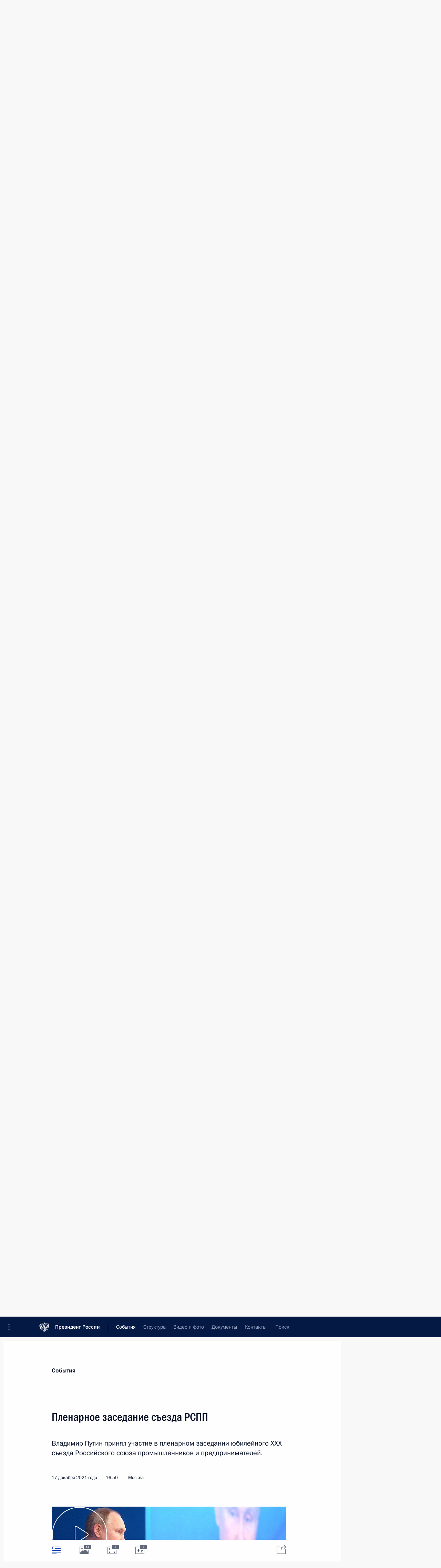

--- FILE ---
content_type: text/html; charset=UTF-8
request_url: http://kremlin.ru/events/president/transcripts/comminity_meetings/67383
body_size: 94797
content:
<!doctype html> <!--[if lt IE 7 ]> <html class="ie6" lang="ru"> <![endif]--> <!--[if IE 7 ]> <html class="ie7" lang="ru"> <![endif]--> <!--[if IE 8 ]> <html class="ie8" lang="ru"> <![endif]--> <!--[if IE 9 ]> <html class="ie9" lang="ru"> <![endif]--> <!--[if gt IE 8]><!--> <html lang="ru" class="no-js" itemscope="itemscope" xmlns="http://www.w3.org/1999/xhtml" itemtype="http://schema.org/ItemPage" prefix="og: http://ogp.me/ns# video: http://ogp.me/ns/video# ya: http://webmaster.yandex.ru/vocabularies/"> <!--<![endif]--> <head> <meta charset="utf-8"/> <title itemprop="name">Пленарное заседание съезда РСПП • Президент России</title> <meta name="description" content="Владимир Путин принял участие в пленарном заседании юбилейного XXX съезда Российского союза промышленников и предпринимателей."/> <meta name="keywords" content="Новости ,Выступления и стенограммы ,Деятельность Президента"/> <meta itemprop="inLanguage" content="ru"/> <meta name="msapplication-TileColor" content="#091a42"> <meta name="theme-color" content="#ffffff"> <meta name="theme-color" content="#091A42" />  <meta name="viewport" content="width=device-width,initial-scale=1,minimum-scale=0.7,ya-title=#061a44"/>  <meta name="apple-mobile-web-app-capable" content="yes"/> <meta name="apple-mobile-web-app-title" content="Президент России"/> <meta name="format-detection" content="telephone=yes"/> <meta name="apple-mobile-web-app-status-bar-style" content="default"/>  <meta name="msapplication-TileColor" content="#061a44"/> <meta name="msapplication-TileImage" content="/static/mstile-144x144.png"/> <meta name="msapplication-allowDomainApiCalls" content="true"/> <meta name="msapplication-starturl" content="/"/> <meta name="theme-color" content="#061a44"/> <meta name="application-name" content="Президент России"/>   <meta property="og:site_name" content="Президент России"/>  <meta name="twitter:site" content="@KremlinRussia"/>   <meta property="og:type" content="article"/>  <meta property="og:title" content="Пленарное заседание съезда РСПП"/> <meta property="og:description" content="Владимир Путин принял участие в пленарном заседании юбилейного XXX съезда Российского союза промышленников и предпринимателей."/> <meta property="og:url" content="http://kremlin.ru/events/president/news/67383"/> <meta property="og:image" content="http://static.kremlin.ru/media/events/photos/medium/4Mwri1cjH6jZU00qepQ1KPUlHpAJB3Zk.jpg"/>    <meta property="ya:ovs:adult" content="false"/>  <meta property="ya:ovs:upload_date" content="2021-12-17"/>      <meta name="twitter:card" content="summary"/>   <meta name="twitter:description" content="Владимир Путин принял участие в пленарном заседании юбилейного XXX съезда Российского союза промышленников и предпринимателей."/> <meta name="twitter:title" content="Пленарное заседание съезда РСПП"/>    <meta name="twitter:image:src" content="http://static.kremlin.ru/media/events/photos/medium/4Mwri1cjH6jZU00qepQ1KPUlHpAJB3Zk.jpg"/> <meta name="twitter:image:width" content="680"/> <meta name="twitter:image:height" content="420"/>           <link rel="icon" type="image/png" href="/static/favicon-32x32.png" sizes="32x32"/>   <link rel="icon" type="image/png" href="/static/favicon-96x96.png" sizes="96x96"/>   <link rel="icon" type="image/png" href="/static/favicon-16x16.png" sizes="16x16"/>    <link rel="icon" type="image/png" href="/static/android-chrome-192x192.png" sizes="192x192"/> <link rel="manifest" href="/static/ru/manifest.json"/>         <link rel="apple-touch-icon" href="/static/apple-touch-icon-57x57.png" sizes="57x57"/>   <link rel="apple-touch-icon" href="/static/apple-touch-icon-60x60.png" sizes="60x60"/>   <link rel="apple-touch-icon" href="/static/apple-touch-icon-72x72.png" sizes="72x72"/>   <link rel="apple-touch-icon" href="/static/apple-touch-icon-76x76.png" sizes="76x76"/>   <link rel="apple-touch-icon" href="/static/apple-touch-icon-114x114.png" sizes="114x114"/>   <link rel="apple-touch-icon" href="/static/apple-touch-icon-120x120.png" sizes="120x120"/>   <link rel="apple-touch-icon" href="/static/apple-touch-icon-144x144.png" sizes="144x144"/>   <link rel="apple-touch-icon" href="/static/apple-touch-icon-152x152.png" sizes="152x152"/>   <link rel="apple-touch-icon" href="/static/apple-touch-icon-180x180.png" sizes="180x180"/>               <link rel="stylesheet" type="text/css" media="all" href="/static/css/screen.css?ba15e963ac"/> <link rel="stylesheet" href="/static/css/print.css" media="print"/>  <!--[if lt IE 9]> <link rel="stylesheet" href="/static/css/ie8.css"/> <script type="text/javascript" src="/static/js/vendor/html5shiv.js"></script> <script type="text/javascript" src="/static/js/vendor/respond.src.js"></script> <script type="text/javascript" src="/static/js/vendor/Konsole.js"></script> <![endif]--> <!--[if lte IE 9]> <link rel="stylesheet" href="/static/css/ie9.css"/> <script type="text/javascript" src="/static/js/vendor/ierange-m2.js"></script> <![endif]--> <!--[if lte IE 6]> <link rel="stylesheet" href="/static/css/ie6.css"/> <![endif]--> <link rel="alternate" type="text/html" hreflang="en" href="http://en.kremlin.ru/events/president/transcripts/comminity_meetings/67383"/>   <link rel="author" href="/about"/> <link rel="home" href="/"/> <link rel="search" href="/opensearch.xml" title="Президент России" type="application/opensearchdescription+xml"/> <link rel="image_src" href="http://static.kremlin.ru/media/events/photos/medium/4Mwri1cjH6jZU00qepQ1KPUlHpAJB3Zk.jpg" /><link rel="canonical" href="http://kremlin.ru/events/president/news/67383" /> <script type="text/javascript">
window.config = {staticUrl: '/static/',mediaUrl: 'http://static.kremlin.ru/media/',internalDomains: 'kremlin.ru|uznai-prezidenta.ru|openkremlin.ru|президент.рф|xn--d1abbgf6aiiy.xn--p1ai'};
</script></head> <body class=" is-reading"> <div class="header" itemscope="itemscope" itemtype="http://schema.org/WPHeader" role="banner"> <div class="topline topline__menu"> <a class="topline__toggleaside" accesskey="=" aria-label="Меню портала" role="button" href="#sidebar" title="Меню портала"><i></i></a> <div class="topline__in"> <a href="/" class="topline__head" rel="home" accesskey="1" data-title="Президент России"> <i class="topline__logo"></i>Президент России</a> <div class="topline__togglemore" data-url="/mobile-menu"> <i class="topline__togglemore_button"></i> </div> <div class="topline__more"> <nav aria-label="Основное меню"> <ul class="nav"><li class="nav__item" itemscope="itemscope" itemtype="http://schema.org/SiteNavigationElement"> <a href="/events/president/news" class="nav__link is-active" accesskey="2" itemprop="url"><span itemprop="name">События</span></a> </li><li class="nav__item" itemscope="itemscope" itemtype="http://schema.org/SiteNavigationElement"> <a href="/structure/president" class="nav__link" accesskey="3" itemprop="url"><span itemprop="name">Структура</span></a> </li><li class="nav__item" itemscope="itemscope" itemtype="http://schema.org/SiteNavigationElement"> <a href="/multimedia/video" class="nav__link" accesskey="4" itemprop="url"><span itemprop="name">Видео и фото</span></a> </li><li class="nav__item" itemscope="itemscope" itemtype="http://schema.org/SiteNavigationElement"> <a href="/acts/news" class="nav__link" accesskey="5" itemprop="url"><span itemprop="name">Документы</span></a> </li><li class="nav__item" itemscope="itemscope" itemtype="http://schema.org/SiteNavigationElement"> <a href="/contacts" class="nav__link" accesskey="6" itemprop="url"><span itemprop="name">Контакты</span></a> </li> <li class="nav__item last" itemscope="itemscope" itemtype="http://schema.org/SiteNavigationElement"> <a class="nav__link nav__link_search" href="/search" accesskey="7" itemprop="url" title="Глобальный поиск по сайту"> <span itemprop="name">Поиск</span> </a> </li>  </ul> </nav> </div> </div> </div>  <div class="search"> <ul class="search__filter"> <li class="search__filter__item is-active"> <a class="search_without_filter">Искать на сайте</a> </li>   <li class="search__filter__item bank_docs"><a href="/acts/bank">или по банку документов</a></li>  </ul> <div class="search__in">   <form name="search" class="form search__form simple_search" method="get" action="/search" tabindex="-1" role="search" aria-labelledby="search__form__input__label"> <fieldset>  <legend> <label for="search__form__input" class="search__title_main" id="search__form__input__label">Введите запрос для поиска</label> </legend>  <input type="hidden" name="section" class="search__section_value"/> <input type="hidden" name="since" class="search__since_value"/> <input type="hidden" name="till" class="search__till_value"/> <span class="form__field input_wrapper"> <input type="text" name="query" class="search__form__input" id="search__form__input" lang="ru" accesskey="-"  required="required" size="74" title="Введите запрос для поиска" autocomplete="off" data-autocomplete-words-url="/_autocomplete/words" data-autocomplete-url="/_autocomplete"/> <i class="search_icon"></i> <span class="text_overflow__limiter"></span> </span> <span class="form__field button__wrapper">  <button id="search-simple-search-button" class="submit search__form__button">Найти</button> </span> </fieldset> </form>     <form name="doc_search" class="form search__form docs_search" method="get" tabindex="-1" action="/acts/bank/search"> <fieldset> <legend> Поиск по документам </legend>  <div class="form__field form__field_medium"> <label for="doc_search-title-or-number-input"> Название документа или его номер </label> <input type="text" name="title" id="doc_search-title-or-number-input" class="input_doc"  lang="ru" autocomplete="off"/> </div> <div class="form__field form__field_medium"> <label for="doc_search-text-input">Текст в документе</label> <input type="text" name="query" id="doc_search-text-input"  lang="ru"/> </div> <div class="form__field form__fieldlong"> <label for="doc_search-type-select">Вид документа</label> <div class="select2_wrapper"> <select id="doc_search-type-select" name="type" class="select2 dropdown_select"> <option value="" selected="selected"> Все </option>  <option value="3">Указ</option>  <option value="4">Распоряжение</option>  <option value="5">Федеральный закон</option>  <option value="6">Федеральный конституционный закон</option>  <option value="7">Послание</option>  <option value="8">Закон Российской Федерации о поправке к Конституции Российской Федерации</option>  <option value="1">Кодекс</option>  </select> </div> </div> <div class="form__field form__field_halflonger"> <label id="doc_search-force-label"> Дата вступления в силу...</label>   <div class="search__form__date period">      <a href="#" role="button" aria-describedby="doc_search-force-label" class="dateblock" data-target="#doc_search-force_since-input" data-min="1991-01-01" data-max="2028-10-17" data-value="2026-01-21" data-start-value="1991-01-01" data-end-value="2028-10-17" data-range="true">  </a> <a class="clear_date_filter hidden" href="#clear" role="button" aria-label="Сбросить дату"><i></i></a> </div>  <input type="hidden" name="force_since" id="doc_search-force_since-input" /> <input type="hidden" name="force_till" id="doc_search-force_till-input" />      </div> <div class="form__field form__field_halflonger"> <label>или дата принятия</label>   <div class="search__form__date period">      <a href="#" role="button" aria-describedby="doc_search-date-label" class="dateblock" data-target="#doc_search-date_since-input" data-min="1991-01-01" data-max="2026-01-21" data-value="2026-01-21" data-start-value="1991-01-01" data-end-value="2026-01-21" data-range="true">  </a> <a class="clear_date_filter hidden" href="#clear" role="button" aria-label="Сбросить дату"><i></i></a> </div>  <input type="hidden" name="date_since" id="doc_search-date_since-input" /> <input type="hidden" name="date_till" id="doc_search-date_till-input" />      </div> <div class="form__field form__fieldshort"> <button type="submit" class="submit search__form__button"> Найти документ </button> </div> </fieldset> <div class="pravo_link">Официальный портал правовой информации <a href="http://pravo.gov.ru/" target="_blank">pravo.gov.ru</a> </div> </form>   </div> </div>  <div class="topline_nav_mobile"></div>  </div> <div class="main-wrapper"> <div class="subnav-view" role="complementary" aria-label="Дополнительное меню"></div> <div class="wrapsite"> <div class="content-view" role="main"></div><div class="footer" id="footer" itemscope="itemscope" itemtype="http://schema.org/WPFooter"> <div class="footer__in"> <div role="complementary" aria-label="Карта портала"> <div class="footer__mobile"> <a href="/"> <i class="footer__logo_mob"></i> <div class="mobile_title">Президент России</div> <div class="mobile_caption">Версия официального сайта для мобильных устройств</div> </a> </div> <div class="footer__col col_mob"> <h2 class="footer_title">Разделы сайта Президента<br/>России</h2> <ul class="footer_list nav_mob"><li class="footer_list_item" itemscope="itemscope" itemtype="http://schema.org/SiteNavigationElement"> <a href="/events/president/news"  class="is-active" itemprop="url"> <span itemprop="name">События</span> </a> </li> <li class="footer_list_item" itemscope="itemscope" itemtype="http://schema.org/SiteNavigationElement"> <a href="/structure/president"  itemprop="url"> <span itemprop="name">Структура</span> </a> </li> <li class="footer_list_item" itemscope="itemscope" itemtype="http://schema.org/SiteNavigationElement"> <a href="/multimedia/video"  itemprop="url"> <span itemprop="name">Видео и фото</span> </a> </li> <li class="footer_list_item" itemscope="itemscope" itemtype="http://schema.org/SiteNavigationElement"> <a href="/acts/news"  itemprop="url"> <span itemprop="name">Документы</span> </a> </li> <li class="footer_list_item" itemscope="itemscope" itemtype="http://schema.org/SiteNavigationElement"> <a href="/contacts"  itemprop="url"> <span itemprop="name">Контакты</span> </a> </li>  <li class="footer__search footer_list_item footer__search_open" itemscope="itemscope" itemtype="http://schema.org/SiteNavigationElement"> <a href="/search" itemprop="url"> <i></i> <span itemprop="name">Поиск</span> </a> </li> <li class="footer__search footer_list_item footer__search_hidden" itemscope="itemscope" itemtype="http://schema.org/SiteNavigationElement"> <a href="/search" itemprop="url"> <i></i> <span itemprop="name">Поиск</span> </a> </li> <li class="footer__smi footer_list_item" itemscope="itemscope" itemtype="http://schema.org/SiteNavigationElement"> <a href="/press/announcements" itemprop="url" class="is-special"><i></i><span itemprop="name">Для СМИ</span></a> </li> <li class="footer_list_item" itemscope="itemscope" itemtype="http://schema.org/SiteNavigationElement"> <a href="/subscribe" itemprop="url"><i></i><span itemprop="name">Подписаться</span></a> </li> <li class="footer_list_item hidden_mob" itemscope="itemscope" itemtype="http://schema.org/SiteNavigationElement"> <a href="/catalog/glossary" itemprop="url" rel="glossary"><span itemprop="name">Справочник</span></a> </li> </ul> <ul class="footer_list"> <li class="footer__special" itemscope="itemscope" itemtype="http://schema.org/SiteNavigationElement"> <a href="http://special.kremlin.ru/events/president/news" itemprop="url" class="is-special no-warning"><i></i><span itemprop="name">Версия для людей с ограниченными возможностями</span></a> </li> </ul> <ul class="footer_list nav_mob"> <li itemscope="itemscope" itemtype="http://schema.org/SiteNavigationElement" class="language footer_list_item">   <a href="http://en.kremlin.ru/events/president/transcripts/comminity_meetings/67383" rel="alternate" hreflang="en" itemprop="url" class=" no-warning"> <span itemprop="name"> English </span> </a> <meta itemprop="inLanguage" content="en"/>   </li> </ul> </div> <div class="footer__col"> <h2 class="footer_title">Информационные ресурсы<br/>Президента России</h2> <ul class="footer_list"> <li class="footer__currentsite footer_list_item" itemscope="itemscope" itemtype="http://schema.org/SiteNavigationElement"> <a href="/" itemprop="url">Президент России<span itemprop="name">Текущий ресурс</span> </a> </li> <li class="footer_list_item"> <a href="http://kremlin.ru/acts/constitution" class="no-warning">Конституция России</a> </li> <li class="footer_list_item"> <a href="http://flag.kremlin.ru/" class="no-warning" rel="external">Государственная символика</a> </li> <li class="footer_list_item"> <a href="https://letters.kremlin.ru/" class="no-warning" rel="external">Обратиться к Президенту</a> </li>  <li class="footer_list_item"> <a href="http://kids.kremlin.ru/" class="no-warning" rel="external"> Президент России —<br/>гражданам школьного возраста </a> </li> <li class="footer_list_item"> <a href="http://tours.kremlin.ru/" class="no-warning" rel="external">Виртуальный тур по<br/>Кремлю</a> </li>  <li class="footer_list_item"> <a href="http://putin.kremlin.ru/" class="no-warning" rel="external">Владимир Путин —<br/>личный сайт</a> </li>  <li class="footer_list_item"> <a href="http://nature.kremlin.ru" class="no-warning" rel="external"> Дикая природа России </a> </li>  </ul> </div> <div class="footer__col"> <h2 class="footer_title">Официальные сетевые ресурсы<br/>Президента России</h2> <ul class="footer_list"> <li class="footer_list_item"> <a href="https://t.me/news_kremlin" rel="me" target="_blank">Telegram-канал</a> </li>  <li class="footer_list_item"> <a href="https://max.ru/news_kremlin" rel="me" target="_blank"> MAX </a> </li> <li class="footer_list_item"> <a href="https://vk.com/kremlin_news" rel="me" target="_blank"> ВКонтакте </a> </li>  <li class="footer_list_item"> <a href="https://rutube.ru/u/kremlin/" rel="me" target="_blank">Rutube</a> </li> <li class="footer_list_item"> <a href="http://www.youtube.ru/user/kremlin" rel="me" target="_blank">YouTube</a> </li> </ul> </div>  <div class="footer__col footer__col_last"> <h2 class="footer_title">Правовая и техническая информация</h2> <ul class="footer_list technical_info"> <li class="footer_list_item" itemscope="itemscope" itemtype="http://schema.org/SiteNavigationElement"> <a href="/about" itemprop="url"> <span itemprop="name">О портале</span> </a> </li> <li class="footer_list_item" itemscope="itemscope" itemtype="http://schema.org/SiteNavigationElement"> <a href="/about/copyrights" itemprop="url"><span itemprop="name">Об использовании информации сайта</span></a> </li> <li class="footer_list_item" itemscope="itemscope" itemtype="http://schema.org/SiteNavigationElement"> <a href="/about/privacy" itemprop="url"><span itemprop="name">О персональных данных пользователей</span></a> </li> <li class="footer_list_item" itemscope="itemscope" itemtype="http://schema.org/SiteNavigationElement"> <a href="/contacts#mailto" itemprop="url"><span itemprop="name">Написать в редакцию</span></a> </li> </ul> </div> </div> <div role="contentinfo"> <div class="footer__license"> <p>Все материалы сайта доступны по лицензии:</p> <p><a href="http://creativecommons.org/licenses/by/4.0/deed.ru" hreflang="ru" class="underline" rel="license" target="_blank">Creative Commons Attribution 4.0 International</a></p> </div> <div class="footer__copy"><span class="flag_white">Администрация </span><span class="flag_blue">Президента России</span><span class="flag_red">2026 год</span> </div> </div> <div class="footer__logo"></div> </div> </div> </div> </div> <div class="gallery__wrap"> <div class="gallery__overlay"></div> <div class="gallery" role="complementary" aria-label="Полноэкранная галерея"></div> </div> <div class="read" role="complementary" aria-label="Материал для чтения" data-href="http://kremlin.ru/events/president/transcripts/comminity_meetings/67383" data-stream-url="/events/president/transcripts/comminity_meetings/by-date/17.12.2021"> <div class="read__close_wrapper"> <a href="/events/president/transcripts/comminity_meetings/by-date/17.12.2021" class="read__close" title="Нажмите Esc, чтобы закрыть"><i></i></a> </div> <div class="read__scroll" role="tabpanel"> <article class="read__in hentry h-entry" itemscope="itemscope" itemtype="http://schema.org/NewsArticle" id="event-67383" role="document" aria-describedby="read-lead"> <div class="read__content"> <div class="read__top">  <div class="width_limiter"> <a href="/events/president/news" class="read__categ" rel="category" data-info="Открыть">События</a> <h1 class="entry-title p-name" itemprop="name">Пленарное заседание съезда РСПП</h1> <div class="read__lead entry-summary p-summary" itemprop="description" role="heading" id="read-lead">  <div><p>Владимир Путин принял участие в пленарном
заседании юбилейного XXX съезда Российского союза промышленников
и предпринимателей.</p></div>   </div> <div class="read__meta"><time class="read__published" datetime="2021-12-17" itemprop="datePublished">17 декабря 2021 года</time>  <div class="read__time">16:50</div>  <div class="read__place p-location"><i></i>Москва</div> <meta itemprop="inLanguage" content="ru"/> </div> </div> </div> <div class="entry-content e-content read__internal_content" itemprop="articleBody">  <div class="media__container media__container_video u-video masha-ignore" itemscope="itemscope" itemtype="http://schema.org/VideoObject">       <div class="media__video " data-embed-url="http://kremlin.ru/misc/67383/videos/4961"> <video id="video-4961" preload="none" style="max-width:100%; width: 100%;background:rgb(237, 248, 250);background:linear-gradient(180deg, #edf8fa 0%, rgba(237,248,250,0) 100%),linear-gradient(0deg, #083c87 0%, rgba(8,60,135,0) 100%),linear-gradient(270deg, #58a9fd 0%, rgba(88,169,253,0) 100%),linear-gradient(90deg, #c7847e 0%, rgba(199,132,126,0) 100%);;" poster="http://static.kremlin.ru/media/events/video/image/medium/Dv7OUnpjgfEAogjYPGTwcMxl4ulIWgKA.jpg" data-at2x="http://static.kremlin.ru/media/events/video/image/medium2x/K4xOpOdbCNAsA1bQ7NCfgkAJrGMBBlEi.jpg" controls="controls"><source type="video/mp4" src="http://static.kremlin.ru/media/events/video/ru/video_low/VlmIKU0rLKk4RLBNzAdZNWta2Aq1xS34.mp4" data-quality="low" data-label="Стандартное качество, 686.0 МБ" data-filename="Plenarnoe_zasedanie_sezda_RSPP.mp4"></source><source type="video/mp4" src="http://static.kremlin.ru/media/events/video/ru/video_high/BLu5cOpyOLuHADVoQwo1AcIyzzAncINT.mp4" data-quality="high" data-label="Высокое качество, 4.4 ГБ" data-filename="Plenarnoe_zasedanie_sezda_RSPP-HD.mp4"></source><img src="http://static.kremlin.ru/media/events/video/image/medium/Dv7OUnpjgfEAogjYPGTwcMxl4ulIWgKA.jpg" srcset="http://static.kremlin.ru/media/events/video/image/medium2x/K4xOpOdbCNAsA1bQ7NCfgkAJrGMBBlEi.jpg 2x" style="background:rgb(237, 248, 250);background:linear-gradient(180deg, #edf8fa 0%, rgba(237,248,250,0) 100%),linear-gradient(0deg, #083c87 0%, rgba(8,60,135,0) 100%),linear-gradient(270deg, #58a9fd 0%, rgba(88,169,253,0) 100%),linear-gradient(90deg, #c7847e 0%, rgba(199,132,126,0) 100%);" title="Пленарное заседание съезда РСПП" alt="Пленарное заседание съезда РСПП" class="photo thumbnail" itemprop="image"></video><a href="#" class="media__videolink" title="Воспроизвести видео"> <i class="media__videolinkicon"></i> </a> </div>  <meta itemprop="name" content="Пленарное заседание съезда РСПП"><meta itemprop="description" content="Пленарное заседание съезда РСПП"><meta itemprop="caption" content="Пленарное заседание съезда РСПП"><meta itemprop="url" content="http://static.kremlin.ru/media/events/video/ru/video_high/BLu5cOpyOLuHADVoQwo1AcIyzzAncINT.mp4"><span itemprop="thumbnail" itemscope="itemscope" itemtype="http://schema.org/ImageObject" hidden="hidden" class="hidden"> <meta itemprop="contentUrl" content="http://static.kremlin.ru/media/events/video/image/medium/Dv7OUnpjgfEAogjYPGTwcMxl4ulIWgKA.jpg"></span> <meta itemprop="duration" content="T2H28M21S"><meta itemprop="datePublished" content="2021-12-17"><meta itemprop="uploadDate" content="2021-12-17"><meta itemprop="isFamilyFriendly" content="true"><meta itemprop="license" content="СС"><meta itemprop="content_id" content="video-4961"><meta itemprop="isOfficial" content="true"><meta itemprop="status" content="published"><meta itemprop="inLanguage" content="ru"><meta itemprop="productionCountry" content="RU"><div class="video__description masha-ignore">Пленарное заседание съезда РСПП</div>   </div><p><b>В.Путин</b>: Добрый день, уважаемые коллеги! </p><p>Дорогие друзья!</p><p>Рад приветствовать всех участников съезда
Российского союза промышленников и предпринимателей. И прежде всего
хочу поздравить РСПП с юбилейной датой. В этом году вашей
авторитетной организации, объединяющей крупнейшие, ведущие компании
и предприятия страны, исполняется 30 лет.</p><p>За эти годы – а это был сложный,
непростой период становления фактически новых общественных отношений,
«взросления» отечественной рыночной экономики – Союз промышленников
и предпринимателей зарекомендовал себя как надёжный партнёр всех ветвей
власти, институтов гражданского общества.</p><p>При вашем непосредственном участии укрепляются
конструктивные отношения государства и бизнеса – в интересах
развития России, наших регионов. Мы вместе работаем для обеспечения
экономического роста и решения приоритетных социальных задач, включая
обновление рынка труда, профессионального образования, укрепление таких
важнейших институтов, как благотворительность и волонтёрство. </p><p>Признателен вам за такое деятельное участие
и весомый вклад в реализацию общенациональной повестки,
в увеличение кадрового, инвестиционного, промышленного и экспортного
потенциала России.</p><p>Знаю, что буквально перед нашей встречей –
мне сейчас Александр Николаевич сказал об этом – на пост
президента РСПП был переизбран Александр Николаевич Шохин. Я поздравляю Вас,
Александр Николаевич, и желаю Вам всего самого доброго, дальнейших
успехов.</p><p><i>(Аплодисменты.)</i></p><p>Уважаемые коллеги!</p><p>Высоко ценю наш формат общения, регулярные
встречи, которые, как правило, проходят в конце года. До пандемии
проходили и в неформальной обстановке, но, к сожалению, здесь
есть сегодня ограничения, об этом я ещё чуть позже скажу.</p><p>Традиционно в это время и бизнес,
и органы власти подводят итоги, анализируют, что удалось сделать или ещё
только намечается реализовать, что называется, сводят баланс. Позволю себе
также обозначить некоторые результаты и определённые тенденции.</p><p>Объективные индикаторы – не буду их
сейчас перечислять, вы и так в принципе об этом хорошо всё
знаете, – всё-таки говорят о том, что уже к середине текущего
года российская экономика восстановилась от последствий эпидемии
коронавируса, вышла на докризисный уровень. Показатели занятости также
вернулись к значениям 2019 года. </p><p>Такое быстрое, относительно быстрое
восстановление экономической динамики – это ощутимый, видимый результат
работы всего делового сообщества – и крупных компаний, и малых,
и средних предприятий России. Абсолютное большинство наших
предпринимателей проявило и проявляет ответственность за свои
коллективы, думает не только о том, как преодолеть текущие вызовы,
но и о том, как идти вперёд. </p><p>Уверен, что благодаря именно такому настрою
бизнеса эффективно сработали масштабные меры поддержки экономики, занятости,
системообразующих отраслей, которые реализовало государство.</p><p>Этот опыт партнёрства, безусловно, нам всем нужно
укреплять. Он необходим и для ответа на нестандартные, подчас даже
экстраординарные вызовы, и, что не менее важно, – для решения
задач долгосрочного развития страны.</p><p>А мы сейчас выходим именно на такой
этап, когда после быстрого восстановления нам нужен быстрый и качественный
рост. Предстоит масштабная трансформация всей экономической жизни. Это
и цифровизация, и экологическая повестка, и создание фактически
новых отраслей, фронтальное развитие инфраструктуры. Эти задачи мы также будем
решать вместе – безусловно, по-другому невозможно себе это
и представить. </p><p>Здесь хочу сделать отступление: все ключевые
экономические решения в период эпидемии мы принимали в результате
диалога, обсуждали конкретные шаги с участием деловых объединений,
профсоюзов. Это, кстати, во многом позволило найти баланс между
вынужденными ограничениями, связанными с эпидемией, с защитой
здоровья граждан, и обеспечением устойчивости экономики, с другой
стороны, сохранением рабочих мест, трудовых коллективов, доходов людей.</p><p>Этот баланс важно сохранить. И здесь нужны
именно гибкие, просчитанные решения. Ничего нельзя делать, что называется,
в ходе каких-то «лобовых атак».</p><p>В этой связи остановлюсь на теме,
которая затрагивает все отрасли экономики, а главное – всех граждан
нашей страны. Речь об использовании так называемых сертификатов
вакцинированного. </p><p>Как вы знаете, законопроект, по которому
планировалось установить обязательное требование такого сертификата
на транспорте – в самолёте или поезде, – был снят
с рассмотрения Думы.</p><p>Что касается закона об обязательности
сертификатов для посещения общественных мест – торговых центров, кафе,
ресторанов, учреждений культуры, – то вчера он был принят
Государственной Думой в первом чтении. </p><p>Конечно, и этот законопроект
в существующей редакции требует доработки. При этом, работая над столь
чувствительными нормами, нормативными актами, необходимо учитывать все нюансы
и жизненные ситуации. </p><p>В этой связи поручаю Правительству совместно
с Госдумой, Советом Федерации, объединениями работодателей,
представителями гражданского общества доработать закон о применении
сертификатов вакцинированного в общественных местах, учесть все вопросы,
которые волнуют наших граждан. Закон должен быть чётким, ясным и понятным.
</p><p>Добавлю, что до принятия любых изменений
коллеги из Правительства должны обеспечить полную технологическую
готовность для системы сертификатов. Она должна надёжно работать именно для
защиты здоровья граждан, а не создавать для них лишние трудности.</p><p>Но закончить этот пассаж на такой
ожидаемой некоторыми общественными организациями и деятелями ноте я
не могу. Ни по моральным соображениям, ни в силу своих
должностных обязанностей. Потому что ситуация в сфере борьбы
с коронавирусом остаётся очень серьёзной и напряжённой.</p><p>Смотрите, у нас совсем недавно была 41
тысяча заболевших в день. Сегодня это 26–28 тысяч. Вроде бы
сокращение почти вполовину. Но и это для нас очень много. Смертность
подросла в стране. В значительной степени это связано так или иначе
с ковидом. Не потому, что кто-то скрывает чего-то, посчитать
даже невозможно эти последствия. А смотрите, что происходит
в относительно благополучных странах, имею в виду распространение так
называемого нового омикрон-штамма. Ещё непонятны последствия. Одни
исследователи говорят, что это более лёгкая форма, а другие говорят
о возможных тяжёлых последствиях после того, как люди им переболеют. Резко
возросло количество болеющих коронавирусом детей, причём с тяжёлыми
последствиями. Просто мы должны это знать.</p><p>А в относительно благополучных странах
с точки зрения охраны здоровья людей что происходит?
В Федеративной Республике, насколько я вижу, как ни странно,
во-первых, достаточно низкий уровень вакцинации по сравнению
с другими европейскими странами, а потом, сейчас уже начали говорить
о том, что не хватает даже вакцин для ревакцинации, бустера. Кстати
говоря, наш «Спутник V» – так, как на сегодня это видится,
в течение недели специалисты дадут окончательную оценку, – работает
хорошо, пожалуй, даже эффективнее по борьбе с «омикроном», чем другие
применяемые в мире вакцины. В течение нескольких ближайших дней
специалисты дадут окончательную оценку, но похоже, что так.</p><p>В этой связи, конечно, мы даже можем
поделиться уже имеющимися у нас препаратами, имею в виду и для
бустерной вакцинации, в том числе и для европейских стран. Если,
конечно, у них есть такая необходимость и желание. Надо активнее
и более содержательно работать, конечно, с Всемирной организацией
здравоохранения, прислушиваться к их рекомендациям, к рекомендациям
специалистов.</p><p>Но ещё раз вернусь к европейским
странам. Великобритания – 67,2 миллиона человек сейчас у них
населения. У нас – 146. Я уже говорил, у нас 26–28 тысяч
в день заболевает, а в Великобритании, по их официальным
данным, – 88 тысяч. Население почти в два раза меньше,
а заболевших в три раза почти больше. </p><p>Почему я это говорю сейчас? На носу
новогодние праздники, передвижение будет очень большим. Некоторые предприятия,
ваши предприятия – это предприятия полного, безостановочного цикла, будут
работать и в праздничные дни. Я хочу и к вам обратиться,
и ещё раз напомнить всем нашим гражданам: конечно, новогодние
праздники – это особый период в жизни каждого человека, каждой семьи,
хочется встретиться с близкими, пообщаться. Новогодний праздник всегда
вызывает какие-то позитивные, сказочные ожидания на будущее.
И это хорошо, и надо, конечно, отмечать. Но нужно прислушиваться
ко всем рекомендациям специалистов и соблюдать их, если мы хотим,
чтобы у нас было действительно счастливое будущее. Это серьёзный вопрос.</p><p>У нас знаете как: после первого тоста все
уже забывают про всякие меры предосторожности. Сегодня это не тот случай.
Нужно внимательно присмотреться к этим рекомендациям и сделать всё
для того, чтобы их соблюдать.</p><p>Как я уже сказал, «Спутник Лайт» для тех стран, которые
хотели бы его использовать для бустерной вакцинации, мы готовы
предоставить, у нас наработан достаточный объём для того, чтобы мы могли
поделиться с другими странами. </p><p>Кстати, наши специалисты, как вы знаете, сейчас
работают и в Южноафриканской республике, хочу поблагодарить наших
коллег из ЮАР за то, что они приняли делегацию наших специалистов.
Они вместе с коллегами из ЮАР изучают особенности этого штамма.
Кстати говоря, 75 процентов заболевших в ЮАР – это как раз те, кто
заболели новым штаммом «омикрон».</p><p>Продолжим. Я сказал сейчас только об одном
отдельном законопроекте. Но требования высокого качества, чёткости
относятся ко всей нашей законотворческой и законодательной
деятельности, к регуляторной практике. Это важно для каждого человека,
а это – важнейшее условие для роста деловой, инвестиционной
активности в стране. </p><p>Мы при вашем непосредственном участии уже многое
сделали для улучшения и законодательства, и правоприменительной
практики. Но и проблем, конечно, ещё много. Уверен, что вы
с этим сталкиваетесь до сих пор. Но жизнь сложна
и многообразна, как в таких случаях говорят, у нас будет время
ещё немного поговорить и обменяться мнениями по поводу как раз
практики применения того, что наработано, а возможно, и по тем
вопросам, которые нужно отрегулировать в законодательном порядке. </p><p>Поэтому обязательно, конечно, будем продолжать
эту работу вместе с вами, использовать, донастраивать лучшие мировые
и отечественные практики поддержки инвестиционной активности
и частной инициативы.</p><p>Это принципиально важно сейчас, когда, повторю,
национальная экономика восстановилась и нам нужно, что называется, без
паузы добиться перехода к долгосрочному, качественному росту. Для этого
у нас есть и солидные государственные ресурсы, и хороший
потенциал бизнеса, прежде всего у флагманов нашей
экономики.</p><p>Так, сегодня финансовые показатели большинства
крупных компаний пошли вверх, с чем я вас и поздравляю. Растёт
прибыль организаций, особенно в отраслях, которые получают сейчас хорошую
«премию» от благоприятной, высокой конъюнктуры на внешних рынках.</p><p>У каждой компании есть своя статистика,
у нас есть и обобщённая: за январь – сентябрь
2021 года чистая прибыль организаций составила 21,6 триллиона рублей. Это
на 63,7 процента больше, чем в соответствующий период 2019 года,
то есть допандемийного. А если сравнить с прошлым [годом],
то увеличение идёт на 79,6 процента. </p><p>Понятно, что бизнес в первую очередь
направляет растущую прибыль на решение текущих задач, на погашение
кредитов и займов, на увеличение зарплат сотрудников и так
далее. Зарплаты не в номинальном, а в реальном выражении
тоже подрастают, и это очень хорошо. Не секрет, что
и на выплаты повышенных дивидендов акционерам направляются
значительные ресурсы.</p><p>Это, кстати, показывает и мониторинг
Федеральной налоговой службы, в котором оценивается активность крупнейших
российских групп компаний. Учитывается размер прибыли, сумма выплаченных
дивидендов и вложений в инвестпроекты и, конечно, принимаются
во внимание налоговые льготы, полученные группами компаний. Всегда внимательно
Правительство это анализирует и мне своевременно об этом докладывает.
</p><p>Подчеркну: устойчивый денежный поток, который
сейчас получают наши ведущие компании, нельзя просто «распылять»
и «проедать». Если смотреть вдолгую, такой соблазн обернётся проигрышем,
снижением конкурентоспособности отечественного бизнеса на глобальных
рынках, которые сейчас стремительно меняются. А мы с вами должны
мыслить стратегически и видеть перспективу развития.</p><p>Вновь отмечу: полученный сейчас финансовый
ресурс – это мощная база для расширения производства, наращивания
капиталовложений, для запуска новых, перспективных деловых инициатив, –
того, что движет экономику страны вперёд, работает на повышение
благосостояния всех наших граждан.</p><p>Со многими из присутствующих
в этом зале мы встречались в марте этого года. Тогда договорились
о том, что Правительство вместе с деловыми кругами подготовит
дополнительные меры поддержки проектов, которые финансируются за счёт
собственного капитала бизнеса. </p><p>Сегодня предлагаю обменяться мнениями, насколько
успешно продвигается эта работа, какие проблемные вопросы ещё не решены,
какие нужно решать, что остаётся для решения, а также какие направления
для инвестиций вы, ваши управленческие команды считаете наиболее интересными и перспективными.</p><p>Конечно, приоритетом для бизнеса в оценке
капиталовложений всегда является отдача от инвестиций, их экономическая,
финансовая эффективность, а также стабильность и предсказуемость
условий для вложения средств. Но что здесь хотел бы добавить.</p><p>За последние годы особое звучание
в глобальной деловой повестке приобрели вопросы устойчивого развития,
когда в фокусе внимания собственников бизнеса, акционеров находится
не только расширение или модернизация производственных мощностей,
но и забота об экологическом благополучии городов
и регионов, целых стран и даже континентов, развитие инфраструктуры,
благоустройство территорий.</p><p>В современной международной терминологии
такой подход получил обозначение ESG – вы знаете об этом, безусловно,
лучше, чем кто-либо другой, – но, по сути, речь идёт о том, что
в России уже давно называется социальной ответственностью бизнеса. Для нас
здесь ничего удивительного, неожиданного и нового-то нет.</p><p>Уверен, каждый из вас может рассказать
о собственном опыте в этой сфере и о том, какие шаги сейчас
принимаются вашими компаниями, чтобы на практике реализовывать принципы
устойчивого развития. Тоже готов на эту тему поговорить сегодня.</p><p>И, прежде чем перейдём к дискуссии,
хотел бы ещё раз поздравить Российский союз промышленников и предпринимателей
с 30-летием. 3 декабря – надеюсь, вы тоже слышали
об этом – подписан Указ о награждении коллектива РСПП почётным
знаком Российской Федерации «За успехи в труде». Сегодня в этом
зале я рад вручить вам эту заслуженную государственную награду.</p><p><i>(Вручается почётный знак.)</i></p><div class="media masha-ignore"> <figure class="media__pic" itemscope="itemscope" itemtype="http://schema.org/ImageObject"><img src="http://static.kremlin.ru/media/events/photos/big/5nsccGNkrxUzYU2mwpPBwg2h4kHlVvoA.jpg" srcset="http://static.kremlin.ru/media/events/photos/big2x/FnCAVbWPgCSBWDYSVJlrWhzcmxmXufic.jpg 2x" style="background:rgb(8, 60, 136);background:linear-gradient(270deg, #083c88 0%, rgba(8,60,136,0) 100%),linear-gradient(180deg, #4cbdfe 0%, rgba(76,189,254,0) 100%),linear-gradient(0deg, #b98182 0%, rgba(185,129,130,0) 100%),linear-gradient(90deg, #ede0e0 0%, rgba(237,224,224,0) 100%);" width="940" height="580" alt="Владимир Путин вручил коллективу Российского союза промышленников и предпринимателей памятный знак Российской Федерации «За успехи в труде». С президентом РСПП Александром Шохиным." itemprop="contentUrl" class="image"><meta itemprop="name" content="Владимир Путин вручил коллективу Российского союза промышленников и предпринимателей памятный знак Российской Федерации «За успехи в труде». С президентом РСПП Александром Шохиным."><meta itemprop="datePublished" content="2021-12-17"></figure><span class="media__title player__title">Владимир Путин вручил коллективу Российского союза промышленников и предпринимателей памятный знак Российской Федерации «За успехи в труде». С президентом РСПП Александром Шохиным.</span> </div><p><b>А.Шохин:</b> Уважаемый Владимир Владимирович!</p><p>Я хотел бы Вас поблагодарить за столь высокую оценку деятельности
Российского союза промышленников и предпринимателей. Этот почётный знак
«За успехи в труде» – новая награда. Мы горды тем, что одна
из первых наград вручена именно Российскому союзу промышленников
и предпринимателей. Я думаю, что это не только связано
с 30-летним юбилеем РСПП, но и с тем вкладом, который
делает и наша организация, и члены организации в экономическое
развитие страны, в социальную проблематику, в устойчивое развитие.
Будем воспринимать эту награду как аванс и будем работать
в дальнейшем в плотном контакте с руководством страны
и с Правительством.</p><p>Спасибо.</p><p>Уважаемый Владимир Владимирович!</p><p>Я также хотел поблагодарить Вас за очное участие в нашем съезде.
Действительно, в последние годы сложилась, на мой взгляд, очень
эффективная практика взаимодействия с Вами, когда на ежегодных
съездах РСПП Вы присутствуете, ведёте диалог, неформальный диалог, в том
числе с членами организации, с руководителями ведущих компаний.
И даже в прошлом, ковидном году мы нашли возможность такую дискуссию
провести, правда, в режиме ВКС. А сегодня мне особенно отрадно, что
Вы нашли возможность лично поучаствовать в нашем съезде, то есть мы
шаг за шагом восстанавливаем старые сложившиеся формы общения. И тот
факт, что все члены, делегаты и гости съезда прошли все требования, все
барьеры Роспотребнадзора и пришли сюда чистыми и душой,
и телом, – это тоже означает, что наши компании активно включены
в работу по противодействию коронавирусной инфекции, о чём Вы
достаточно подробно говорили.</p><p>За прошедшие годы, безусловно, за 30-летие много было сделано,
и есть возможность подвести итоги и наметить новые, достаточно
амбициозные планы и задачи на будущее. За прошедшие годы
радикально улучшился деловой климат, повысилось качество законодательства
в предпринимательской сфере, выросло качество институализированных
механизмов и площадок взаимодействия между властью и бизнесом,
в частности оценка регулирующего воздействия, регуляторная гильотина. Это
часть комплексной системы публичной формализованной экспертизы проектов
нормативных правовых актов, внедрения которых добивались и РСПП,
и наши партнёры по бизнес-сообществу.</p><p>Повысилась эффективность системы контроля и надзора, реализуются
цифровые решения, в том числе в сфере социально-трудовых отношений,
что особенно важно в период ковидных ограничений.</p><p>РСПП активно участвует в подготовке предложений по реализации
инициатив в климатической сфере и проблематике энергоперехода. Достигнутые
совместными усилиями при Вашей самой непосредственной активной поддержке
результаты, безусловно, не повод успокаиваться. Поэтому мы в течение
подготовки к съезду, в течение нескольких месяцев, проводя форумы
недель российского бизнеса, сформулировали конкретные предложения. У нас
набралось 50 блоков-предложений, приоритетных направлений деятельности
на ближайшие пять лет.</p><p>Из системных направлений нашей работы назову некоторые. Во-первых, это
противодействие пандемии COVID-19, включая расширение информационной кампании
по продвижению вакцинации. Летом этого года мы вместе с социальными
партнёрами, с Михаилом Шмаковым подписали обращение к Правительству,
с тем чтобы активизировать вакцинацию. Может, мы чересчур жестковато предлагали
ввести обязательную вакцинацию, тем не менее на наших ведущих
предприятиях уровень вакцинации доходит до 80 процентов.
Во многом это делается исходя из производственных требований, Вы
упомянули непрерывные технологические процессы, исходя из сохранения
здоровья и работников, и членов семей, и граждан, проживающих
на территориях. Это значит, что в принципе возможно достичь того,
что называется коллективным иммунитетом, в достаточно ограниченные
сроки. Надеемся, что 2022 год зафиксирует эту планку, и мы её
преодолеем.</p><p>Безусловно, важно отметить и предсказуемость условий ведения бизнеса
и прозрачности принимаемых решений. Мы сегодня достаточно подробно
в первой части съезда об этом говорили с членами Правительства.
Думаю, этот разговор продолжится и в Вашем присутствии. </p><p>Важное направление – это стимулирование инвестиционной активности
бизнеса. Вы отметили, что у бизнеса есть возможности инвестировать –
показатели прибыльности компаний не только сопоставимы с доковидным
периодом, но и существенно превосходят его. Безусловно, очень важно,
чтобы, как говорят специалисты, трансформируя сбережения в инвестиции,
снять те или иные ограничения, которые стоят на пути принятия
инвестиционных решений компаний и бизнеса. Сегодня хотелось бы
об этом тоже поговорить.</p><p>Повышение эффективности системной экспертизы правовых актов. С одной
стороны, продвижение, как я уже говорил, есть, но мы видим, что есть
возможности у некоторых ведомств уклониться от серьёзного публичного
обсуждения, что нас заставляет уже вдогонку, в том числе на площадке
Государственной Думы, искать компромиссы, которые мы в принципе находим,
но мы могли бы их найти и без, может быть, такого публичного
обсуждения на финальной стадии. Это могло быть рабочее взаимодействие. Мы
считаем, что можно здесь продвинуться.</p><p>Очень важно продвижение принципов устойчивого развития и ответственного
ведения бизнеса. Мы сегодня приняли обновлённую редакцию «Социальной хартии
российского бизнеса». Это хартия социально ответственного поведения компаний,
инвестирования и хозяйственной деятельности. Она как раз соответствует тем
критериям, о которых Вы в своём выступлении сказали. Это
не только создание производственных мощностей, но это и создание
условий для достойной заработной платы, благоприятных условий труда работников,
условий проживания людей, в том числе экологических условий
и социальных условий для комфортной жизни.</p><p>Безусловно, мы включены в международную повестку. Это связано
не только с желанием компаний использовать текущую ситуацию для
завоевания новых ниш на рынках, но и, безусловно, речь идёт
о создании механизма выхода на рынки через такие механизмы, как «одно
окно» для экспортёров. Очень важно, что в рамках международной повестки мы
с самого начала включены в такие острые переговорные сюжеты, которые
ведёт Правительство, будь то климатическая повестка либо новое
транснациональное регулирование налогов. </p><p>Я не буду перечислять все направления. Мы договорились так, что проект
наших предложений по системным вопросам и секторальным вопросам
на ближайшую пятилетку мы будем дополнять, в том числе с учётом
дискуссии на съезде, уже что-то «набежало», что мы хотели бы
инкорпорировать в наши предложения. Думаю, что с учётом выступлений
коллег, комментариев членов Правительства, безусловно, Ваших комментариев мы
дополним (не скорректируем, а дополним) наши планы и действия
на ближайшие пять лет.</p><p>Я, с Вашего позволения, Владимир Владимирович, хотел бы
предоставить слово коллегам, членам Союза, руководителям наших рабочих органов,
с тем чтобы они изложили наше видение. Если Вы сочтёте возможным, присутствующие
здесь члены Правительства могли бы дать соответствующий комментарий, если
вдруг позиции расходятся, а если сходятся, тем более пусть дадут
комментарий, что у нас полное взаимопонимание. </p><p>Можно приступать?</p><p><b>В.Путин:</b> Конечно. Я вижу здесь коллег из Правительства
на первых рядах. Поэтому, если у меня будут какие-то затруднения
с ответами, то я к ним обращусь.</p><p><b>А.Шохин:</b> Да, это специально, чтобы Вам легче было их найти
с предложением прокомментировать.</p><p>Первому я хотел бы предоставить слово Дмитрию Александровичу
Пумпянскому – председателю совета директоров ПАО «Трубная металлургическая
компания» и президенту регионального объединения работодателей
«Свердловский областной союз промышленников и предпринимателей».</p><p>Пожалуйста, Дмитрий Александрович.</p><p><b>Д.Пумпянский:</b> Уважаемый Владимир Владимирович!</p><p>Уважаемые коллеги!</p><p>В начале своего выступления хотел бы отметить, что российский
бизнес, несмотря на непростую ситуацию, связанную с пандемией,
наращивает инвестиционную активность. Сегодня мы уже несколько раз об этом
говорили, и это действительно так: инвестиции в основной капитал
за три квартала этого года выросли на 8,5 процента. При этом почти 60
процентов приходится на собственные средства предпринимателей.
То есть бизнес видит большие перспективы российской экономики и готов
к дальнейшему увеличению капиталовложений. При этом хочу сказать, что
подавляющая часть новых проектов соответствует целям устойчивого развития ООН. </p><p>На фоне роста инвестиционной активности вопрос совершенствования
механизмов поддержки инвесторов является крайне важным. Российский бизнес
искренне благодарен Вам, Владимир Владимирович, и Правительству Российской
Федерации за то, что этому вопросу уделяется пристальное внимание.
Хотел бы остановиться на некоторых важных аспектах, стимулирующих инвестиционную
активность. </p><p>Это, конечно, стабильность условий. Существует системный запрос бизнеса
на предсказуемость решений органов власти, прежде всего в фискальной
и регуляторной сферах. В России уже есть эффективные инструменты,
которые предусматривают стабилизационную оговорку. В первую очередь выделю
специальный инвестиционный контракт СПИК 2.0. Его целевой сегмент –
крупные промышленные проекты, предполагающие разработку и внедрение
на территории России самых современных и уникальных технологий для выпуска
конкурентоспособной продукции мирового уровня. Здесь хотел бы отметить
активную позицию и поддержку Минпромторга в работе
с потенциальными инвесторами. Без таких инструментов, как СПИК 2.0,
была бы невозможна реализация многих высокотехнологичных, очень нужных
стране проектов. Знаю это и по своему опыту, тоже участвуем
в этих программах. </p><p>Ещё одним инструментом, предусматривающим стабилизационную оговорку,
является механизм соглашения о поощрении и защите капиталовложений,
СЗПК – закон, который принят в апреле прошлого года. Уже заключены 36
соглашений на сумму более триллиона рублей. В настоящий момент
по инициативе Андрея Рэмовича Белоусова Правительством России и РСПП
ведётся работа по совершенствованию механизмов СЗПК путём создания
совместной рабочей группы, которая на площадке Минэкономразвития России
проведёт работу по адаптации этих инструментов к текущей
экономической ситуации для последующего внесения поправок
в Государственную Думу, чтобы этот, безусловно, важный и нужный
проект начал реально работать.</p><p>Хочу также отметить, что при разработке новых инвестпроектов
и модернизации существующих производств предприятия обязаны
и стремятся выполнять все экологические, санитарные и технологические
требования, как Вы и упоминали в своём выступлении, для обеспечения
безопасности и здоровья граждан. Мы всецело это разделяем, активно
поддерживаем программу «Чистый воздух», участвуем в реализации мероприятий
в её рамках. Уже сейчас проводится работа по отказу
от неэффективных технологий производства, выполнению дополнительных
природоохранных мероприятий с большими капитальными затратами. Также
в регионах при поддержке бизнеса создаются так называемые карбоновые
полигоны, внедряются другие средства мониторинга окружающей среды. </p><p>Однако в некоторых случаях предприятия сталкиваются с техническими
и, я бы сказал, методологическими трудностями. Например, с марта
этого года вступили в силу утверждённые Роспотребнадзором новые санитарные
правила и нормы. Они предусматривают применение новых, так называемых
среднегодовых предельно допустимых концентраций загрязняющих веществ
в атмосферном воздухе вместо применяемых ранее среднесуточных. Требования
стали более жёсткими, и для ряда веществ нормы учреждены вообще впервые.
Однако, к сожалению, в настоящее время отсутствуют производственные
технологии, которые могли бы обеспечить достижение некоторых целевых
показателей ПДК, также пока нет необходимых методик расчётов,
не сформирована нормативная база. Внедрение новых форм требует
от предприятий реализации целого ряда мероприятий, связанных
с созданием новых систем и методов контроля для получения
комплексного экологического разрешения, а без него нельзя работать. </p><p>Также при этих нормативах происходит многократное расширение
санитарно-защитных зон предприятий, в границы которых попадает жилая,
общественная застройка, садовые и иные участки, что может потребовать или
выкупа этих земель, расселения жителей, или закрытия предприятий. А ведь
нам крайне важно сохранять рабочие места, обеспечивать социальную стабильность
и бесперебойную работу, собственно, производства.</p><p>Очевидно, что промышленности нужно время для адаптации к новым
условиям, и здесь потребуется чёткое взаимодействие предприятий
с федеральными и местными органами власти, с населением. Просим
поддержать здесь введение переходного периода до 2027 года.</p><p>Также в этой связи полагаем целесообразным для исключения негативных
последствий для предприятий и населения сформировать межведомственную
рабочую группу с участием Росприроднадзора, Минпромторга, Минприроды
и РСПП (конечно, мы готовы участвовать) на переходный период
до конца 2027 года для отработки практики применения введённых
среднегодовых ПДК, оценки отдельных нормативов, их анализа на предмет
исполняемости при текущем уровне развития технологий производства и контроля,
доработки нормативной базы.</p><p>И в заключение несколько слов об исполнении Ваших поручений
в сфере промышленного строительства. Прежде всего хочется выразить
благодарность Марату Шакирзяновичу Хуснуллину и Иреку Энваровичу
Файзуллину за совместную оперативную проработку Вашего поручения
и принятия решений по комплексному снижению барьеров
в промышленном строительстве. В частности, существенную роль
в этом процессе сыграл план мероприятий, так называемая дорожная карта,
оперативно разработанная аппаратом Правительства, Минстроем России и РСПП.
Эта «дорожная карта» в настоящее время успешно реализуется.</p><p>Одним из ключевых инструментов упрощения процедур является принцип
«одного окна», позволяющий значительно оптимизировать процесс получения
разрешительных документов. Это относится и к решению вопросов
согласования проектной документации, которая подлежит государственной
экологической экспертизе и экспертизе проектно-сметной документации.
Сегодня общий срок подготовки материалов оценки воздействия на окружающую
среду и прохождения государственной экологической экспертизы составляет
более 200 дней, причём это надо сделать до прохождения технической
экспертизы. Данная проблема нами проработана с соответствующими
федеральными органами исполнительной власти, достигнут существенный прогресс
в решении этой задачи. В частности, Минстроем России разработан
проект постановления Правительства, позволяющий установить порядок
параллельного проведения обоих экспертиз, подготовлены другие необходимые
нормативные документы. Очень ждём выхода этого постановления Правительства.</p><p>Однако даже после их вступления в силу реальная возможность организации
прохождения экспертиз по принципу «одного окна», по нашему мнению,
всё же потребует внесения изменений в ряд федеральных законов.
В частности, для выполнения Вашего поручения, уважаемый Владимир
Владимирович, изменения потребуется внести в Градостроительный кодекс
Российской Федерации, в Федеральный закон «Об экологической
экспертизе», Федеральный закон «Об объектах культурного наследия
[(памятниках истории и культуры) народов Российской Федерации»]. Просим
Вас поддержать такой подход. В этом случае соответствующие изменения будут
подготовлены нами совместно к внесению в весеннюю сессию
в Государственную Думу. </p><p>Полагаю, что высказанные предложения помогут российским инвесторам ещё более
активно участвовать в модернизации существующих и создании новых
высокотехнологичных производств. Момент для этого благоприятный, и настрой
бизнеса – оптимистичный. </p><p>Большое спасибо за внимание. </p><p><b>В.Путин:</b> Спасибо.</p><p>Это прямо не вопрос, а целый запрос по ряду позиций,
и все они, я понимаю, важные. </p><p>Что касается СПИКов и СЗПК. Понятно, с чем связаны требования
по СПИКам и обновлённый СПИК 2.0 – с необходимостью
переноса, трансфера технологий, роста наших технологических возможностей. Я
уверен, что в конечном итоге и российский бизнес в этом
заинтересован, потому что это меняет качество российского бизнеса. Надо
сказать, что в нём с самого начала предусмотрены вещи
и требования, связанные с экологией, то же самое касается
и СЗПК – защиты капиталовложений. Там прямо «вшиты» требования
экологического характера. Если есть какая-то необходимость сказать
дополнительно об этом, пожалуйста, коллеги из Правительства могут
встать и добавить, но, мне кажется, здесь и комментировать особенно
нечего.</p><p>Вопрос, связанный с так называемой дедушкиной оговоркой, он у нас
ведь тоже прописан, предусмотрен. И прежде всего это касается долгосрочных
инвестиций и СЗПК с инвестициями долгосрочного характера. </p><p>Мы договаривались о том, что, Дмитрий Александрович упоминал, при
сопровождении нашего Фонда прямых инвестиций будет создан так называемый Фонд
фондов, в который государство намерено внести 10 миллиардов рублей.
В этой связи напомню, что наши предварительные договорённости заключались
в том, что представители крупных компаний внесут соответствующую
сумму – тоже 10 миллиардов. Надеюсь, что слово, данное нашими
предпринимателями, тоже будет исполнено. </p><p>Я понимаю, что связано это в значительной степени с теми
проектами, которые предлагаются для совместной работы. Но я изначально,
если вы помните – Александр Николаевич не даст соврать, а я
и не хочу, – первоначальные предложения и моя позиция
заключались в том, чтобы представители бизнеса принимали участие
в подготовке этих проектов и в выборе этих проектов, с тем
чтобы было интересно для бизнеса. Навязывать бесполезно и бессмысленно.</p><p>Поэтому надеюсь, что руководитель нашего Фонда прямых инвестиций скажет ещё
об этом, Кирилл Дмитриев. У него хорошо получается в работе
с иностранными инвесторами. Как вы знаете, некоторые из них настолько
доверяют профессионализму команды нашего Фонда прямых инвестиций, что
согласились с автоматическим инвестированием в те проекты, которые
предлагаются нашим фондом. Здесь нет такой необходимости, потому что вы сами
участники нашего рынка, сами знаете ситуацию в тех или других отраслях
и можете экспертно оценить перспективы того или иного проекта. Я надеюсь,
что вся практика, наработанная в этой сфере Фондом прямых инвестиций,
будет максимально применена, и Фонд фондов, о котором мы говорили,
заработает. Конечно, будем следить за тем, чтобы, Дмитрий Александрович
прав абсолютно, нужно по максимуму сделать всё, чтобы
не менялись условия.</p><p>В этой связи не могу не сказать о том, что Правительство
вынуждено было предпринять определённые шаги и увеличить нагрузку
на нефтянку, на металлургию. Ясно, с чем это связано –
с текущей конъюнктурой. Коллеги в Правительстве понимают, что
они должны по максимуму соблюдать стабильность условий фискальной
нагрузки, будут из этого исходить, будут стремиться к тому, чтобы
полностью исполнять взятые на себя обязательства. </p><p>По поводу карбоновых полигонов и так далее. Ну да, все планы
здесь прописаны, известны. Что я хочу сказать в этой связи? Знаете,
торговля углеродными единицами – по сути, новый вид бизнеса
возникает. Экспертами российский рынок торговли этими карбоновыми единицами
оценивается примерно в 50 миллиардов долларов. Здесь есть над чем подумать
и есть над чем поработать, тем более что у нас имеются серьёзные конкурентные
преимущества в этой сфере. Естественно, мы должны добиваться
в конечном итоге того, чтобы на международном уровне принимались
справедливые решения, обоснованные, чтобы решения, связанные
с трансграничными вопросами обмена товарами, не имели бы
признаков недобросовестной конкуренции. Мы будем это делать, у нас много
сторонников в рамках ВТО и так далее. Но то, что у нас есть
преимущество, – совершенно очевидно. </p><p>У нас и в структуре энергетики (о чём я много раз
говорил, и коллеги из энергосектора знают это хорошо) лучше, чем
во многих других странах. Гидроэнергетика, атомная энергетика, леса –
поглощающие возможности наших лесов, в России сосредоточена одна пятая
всех лесов на планете. Нам нужно добиваться того, чтобы обязательно
учитывали поглощающую способность наших лесов при выработке общих решений,
и мы будем к этому стремиться. </p><p>Отсюда, кстати говоря, и усилия, и наши предложения, которые мы
реализовываем в ряде регионов. Первый из таких проектов реализуется,
как вы знаете, на Сахалине. Там до конца 2025 года должна быть
достигнута углеродная нейтральность. И думаю, что это вполне возможно
с учётом особенностей региона. Потом будем распространять все эти
практики. Сейчас выработана Стратегия до 2050 года,
а к 2060 году, как Вы тоже знаете, мы планируем достичь
углеродной нейтральности. </p><p>Это всё абсолютно реалистичные планы, создающие дополнительные возможности
для бизнеса. Я думаю, что, работая вместе, мы найдём ниши для многих компаний
из здесь присутствующих коллег. </p><p>По поводу озабоченностей, о которых Вы сказали: среднегодовые
нормы, и сложно будет достигать этих требований ПДК. Вы знаете, что хочу
отметить, я записывал то, что Дмитрий Александрович сказал: здесь есть
какая-то неточность. Почему? Потому что среднегодовые нормы никак
не связаны с санитарными зонами. Здесь у Вас
какая-то неточная информация.</p><p><b>А.Шохин:</b> Нет, это через запятую.</p><p><b>В.Путин:</b> Пожалуйста.</p><p><b>Д.Пумпянский: </b>Действительно, Владимир Владимирович, просто нет
нормативного документа. На самом деле есть вербальное мнение
Роспотребнадзора, что среднегодовые нормы не рассчитываются, как Вы
сказали, при санитарно-защитных зонах.</p><p><b>В.Путин:</b> Да.</p><p><b>Д.Пумпянский: </b>Но документально мы это нигде не видели,
а если прямо читать СанПиН, то они, собственно, рассчитываются.
Поэтому у нас предложение сейчас – как раз не выяснять это,
а создать рабочую группу. И мы в спокойном порядке всё уладим
и с Минпромторгом, и с Росприроднадзором,
с Роспотребнадзором в первую очередь как с законодателем правил
игры в этой области. И, конечно, с привлечением Минпромторга, потому
что Минпромторг имеет квалификацию оценки существующих технологий и их
применимости для выполнения этих норм.</p><p><b>В.Путин:</b> Хорошо. Я ничего против не имею, наоборот,
поддерживаю. Давайте создадим такую рабочую группу, всё ещё раз посмотрим,
чтобы не было какого-то непонимания исходя из прочтения разных
бумаг. Но, формально говоря, напрямую годовые расчёты не связаны
с необходимостью расширения санитарных зон, не связаны. Если нужно
что-то уточнить, тогда нужно это сделать. Давайте сделаем это
в рамках рабочей группы, пожалуйста.</p><p><b>Д.Пумпянский: </b>Спасибо большое.</p><p><b>А.Шохин:</b> По «одному окну» – по экспертизе. Может
быть, Ирек Энварович скажет, в каком состоянии там?</p><p><b>В.Путин:</b> Александр Николаевич, я записал, у меня это есть.</p><p>Что касается «одного окна», согласен с Вами полностью. У нас ведь
есть хорошая практика по другим направлениям работы через «одно окно»,
и получается всё, кстати говоря, очень хорошо. И техническая
экспертиза, и градостроительная экспертиза, и экологическая
экспертиза – конечно, лучше, если это будет осуществляться в рамках
«одного окна». Согласен полностью. </p><p>Сроки, честно говоря, примерно одни и те же – что
по градостроительной, что по технической экспертизе. По-моему,
в одном случае 43 дня или 44, в другом случае два месяца, примерно
одно и то же. Важно даже не это, важны не эти расхождения
в одну, в две недели. Важно, чтобы всё это в едином контексте
решалось, а не растаскивалось, и не возникали какие-то дополнительные
административные трудности в связи с получением необходимых
документов. </p><p>Здесь полностью согласен. Можно и нужно это проработать. Это должно
быть сделано, согласен.</p><p><b>А.Шохин:</b> Спасибо.</p><p>Вы упомянули Российский фонд прямых инвестиций и проект Фонда фондов.
Может быть, Кирилл Александрович Дмитриев как генеральный директор РФПИ
короткий комментарий сделает на этот счёт?</p><p>Дмитриев Кирилл Александрович.</p><p><b>К.Дмитриев:</b> Уважаемый Владимир Владимирович! Коллеги!</p><p>Действительно, Ваше поручение, Владимир Владимирович, выполнено, и Фонд
фондов создан. Когда Вы создавали РФПИ, Вы ориентировали нас
на соинвестиции с различными инвесторами. Это и иностранные
соинвесторы, и российские. </p><p>Мы много и раньше соинвестировали с членами РСПП. Но сейчас
действительно Фонд фондов – это структура, которая позволяет не только
привлекать высокотехнологичные проекты и средства членов РСПП, но их
экспертизу, знания. Мы здесь очень благодарны Андрею Рэмовичу Белоусову,
который сыграл ключевую роль, Александру Николаевичу Шохину. </p><p>Фонд фондов уже изучает первые десять проектов. Там есть очень
интересные – это и новые батарейки, и интересные финансовые
услуги. То есть он уже начинает работать.</p><p>Также хотел сказать, что создан ещё один инструмент – это инвестиции
в другие проекты РФПИ вместе с ПИФами, которые РФПИ создал для членов
РСПП. Это позволит тоже более активно инвестировать, в том числе даже
в автоматической модели с РФПИ. Все инструменты созданы. Будем
активно работать с коллегами. </p><p>Вам громадное спасибо за поддержку.</p><p><b>В.Путин:</b> Спасибо.</p><p>Кирилл Александрович, Вы занимаетесь продвижением наших вакцин
за рубеж. Я сейчас говорил о возможности использования «Спутника
Лайт» как бустера, как вакцины для ревакцинации, в том числе
и с другими производителями. Я знаю, что Вы в материале,
в курсе, постоянно работаете со специалистами. Как Вы оцениваете эти
возможности?</p><p><b>К.Дмитриев:</b> Спасибо, Владимир Владимирович.</p><p>Действительно, очень важная информация, которая сейчас как раз
в реальном времени выходит из Центра имени Н.Ф.Гамалеи. Это
информация о том, что «Спутник» действительно показал вирусную
нейтрализацию гораздо лучше, чем другие вакцины, лучше, чем Moderna
и Pfizer. </p><p>«Спутник Лайт», бустер, увеличивает очень сильно иммунный ответ именно
против «омикрона». Это та информация, которая сегодня будет выходить
в реальном режиме из Центра имени Н.Ф.Гамалеи. Что это означает? Это
означает, что действительно бустирование «Спутник Лайт» очень важно для защиты
против «омикрона», но также «Лайт» может бустировать другие вакцины. Мы
видим, что у мРНК-вакцины эффективность падает через четыре-пять месяцев,
вот почему во многом идёт рост заболеваемости в Европе,
а «Спутник Лайт» может усиливать и продолжать их иммунный ответ. </p><p>Поэтому будем работать со всеми странами, чтобы поставлять «Спутник
Лайт» и вместе бороться с «омикроном» и с «дельтой». Действительно,
«Спутник», мы считаем, лучшая вакцина в мире, в том числе против
«омикрона».</p><p><b>В.Путин:</b> Коллеги в европейских странах всё-таки работают
напряжённо, и надо сказать, что системы здравоохранения у них развиты
хорошо. Государственные органы предпринимают все возможные меры для того, чтобы
предотвратить распространение болезни. Тем не менее пока им сложно это
сделать, в том числе и потому, как говорят специалисты, что этот
вновь выявленный штамм, «омикрон», быстрее распространяется. Особенность такая,
это очевидно уже сегодня. Поэтому требования к ревакцинации повышаются. </p><p>Сегодня только разговаривал с Татьяной Алексеевной Голиковой.
В принципе у нас есть, реально есть наработки, есть объёмы, которые
наработаны сегодня в России, мы можем предложить их для бустерной
вакцинации. </p><p>И второе. Ещё поговорю на этот счёт с Председателем
Правительства, нужно предлагать, может быть, в те страны, которые
не могут себе позволить пока приобретение вакцин, на безвозмездной
основе, имея в виду, что в конечном итоге мы все заинтересованы
в том, чтобы подавить эту инфекцию. </p><p>Это обсудим отдельно, просто хочу, чтобы вы тоже об этом знали
и при необходимости подключились к этой работе.</p><p><b>К.Дмитриев:</b> Спасибо большое.</p><p><b>А.Шохин:</b> Мы надеемся, что РФПИ будет не только символом распространения
вакцины, но и других новейших технологий. </p><p>Кирилл Александрович через Фонд фондов реализует много других проектов,
достаточно, может быть, новых и в этом смысле рисковых, но для
этого и плечо бюджета понадобилось 50 на 50. Мы хотели, честно говоря,
Владимир Владимирович, на себя взять всю ответственность
по управлению, но потом пришли к выводу, что Ваши аргументы,
что РФПИ доверяют инвесторы, попробовать сначала, не беря
на себя повышенные соцобязательства.</p><p><b>В.Путин:</b> Это сложная профессиональная работа. У них команда
сложилась, поэтому и показывают высокую эффективность работы. Мне кажется,
что надо использовать это просто.</p><p><b>А.Шохин:</b> Владимир Владимирович, Вы прокомментировали
выступление, которое ещё не состоялось, по климатической повестке.
У нас запланировано…</p><p><b>В.Путин:</b> Нет, почему? Дмитрий Александрович задал вопрос,
и я попытался…</p><p><b>А.Шохин:</b> Нет, он зацепил этот вопрос, и Вы подробно
прокомментировали его. Но у нас Игорь Евгеньевич Нечаев –
председатель совета директоров «ЕвроХим» – как раз хотел рассказать
об участии компании
членов РСПП и РСПП как организации как раз в реализации
климатической повестки.</p><p><b>И.Нечаев:</b> Спасибо, Александр Николаевич, за возможность
выступить.</p><p>Уважаемый Владимир Владимирович!</p><p>Уважаемые участники съезда!</p><p>Кроме климатической повестки, я хотел бы сказать про нашу роль
и участие в повестке, связанной с национальным проектом «Чистый
воздух», где мы, по Вашему поручению, Владимир Владимирович, должны
осуществлять мониторинг этого проекта. </p><p>Знаю, что на этой неделе Виктория Валериевна Абрамченко Вам докладывала
промежуточные результаты, в том числе по снижению выбросов в атмосферу
российскими промышленными предприятиями. Та статистика, которую она привела,
полностью подтверждается. </p><p>Мы занимаемся этим вопросом совместно с Министерством природных
ресурсов и Росприроднадзором. Стараемся, чтобы к марту следующего
года, как это положено по нормативно-правовым актам, у нас был полный
комплексный план по участникам эксперимента – по 12 городам,
связанный с достижением тех показателей или тех задач, которые поставлены
перед участниками этого исследования. </p><p>К слову хочу сказать, что в рамках «Недели российского бизнеса» мы
попросили ВЦИОМ оценить отношение жителей нашей страны к экологической
повестке и получили по результатам социологического опроса совершенно
конкретные пожелания жителей нашей страны. Они назвали главные факторы, которые
негативно влияют на экологическую ситуацию в стране. Это,
естественно, вопросы, связанные с промышленными выбросами, вырубка лесов,
мусорные свалки, выбросы от транспорта. </p><p>Что бы ещё я хотел добавить по вопросу, связанному с выбросом
в атмосферный воздух? Два трека – проект «Чистый воздух»
и проект перехода на НДТ [Наилучшая доступная технология ] –
фактически совпадают, только проект перехода на НДТ более общий,
и цели у него гораздо шире. Также инвестиции, которые
предусматриваются или будут предусматриваться при переходе на НДТ
и получении комплекса экологических разрешений, которые будут описываться
в плане повышения экологической эффективности, гораздо больше, нежели
в проекте «Чистый воздух». </p><p>Наше предложение – использовать достаточно проверенный
и эффективный инструмент для этих проектов как по «Чистому воздуху»,
по улучшению выбросов в атмосферу, по снижению воздействия
на атмосферу, так и по переходу на НДТ. Это инвестиционный
налоговый вычет, который в принципе даёт большой стимул для инвесторов
к тому, чтобы как можно быстрее инвестировать. Во многих
регионах этот инструмент принят, а во многих не принят
по причине того, что обещанные «две трети компенсации выпадающих
доходов – из федерального бюджета», этот принцип не реализован.</p><p>Для экологических проектов можно было бы достаточно эффективно
использовать этот инструмент и достаточно быстро стимулировать
природопользователей к тому, чтобы они быстрее инвестировали
в экологию и достигали этих целей. У нас же нет задачи
растянуть этот эксперимент и переход на НДТ на несколько лет.
У нас есть задача быстрее навести порядок в городах – так, чтобы
наши жители, наши работники, члены их семей быстрее почувствовали результат
того, что мы делаем.</p><p>Теперь возвращаюсь к климатической повестке. За последний год была
проделана значительная работа. Понятно, что Ваши указы, Владимир Владимирович,
и Ваши поручения стали основополагающими для законодательных
и стратегических документов в этой области. </p><p>Конференция ООН в Глазго лишний раз подчеркнула своевременность
и важность принятых документов, поскольку они стали основой для
продвижения российской позиции на состоявшихся переговорах. Теперь важно
быстрее, без ущерба качеству, принять 15 подзаконных нормативных актов, которые
разрабатывают Минэкономразвития и Минприроды, для того чтобы создать
нормативную базу, требуемую для полномасштабного запуска климатических проектов
в России. </p><p>Спасибо за Ваше поручение о расширении линейки инструментов
поддержки для «зелёных» проектов. Благодаря этому в России может быть создан
целый ряд новых перспективных отраслей экономики с хорошим экспортным
потенциалом. </p><p>Для поддержки этих процессов мы предлагаем осуществить донастройку
и расширение с фокусом на сокращение выбросов парниковых газов
действующих механизмов государственной политики по стимулированию
инвестиций. Мы их все уже несколько раз называли – это КППК, СПИК
и СЗПК. Также посмотреть субсидии процентных ставок или просто субсидии,
которые существуют для инвестиционных проектов, для того чтобы их тоже можно
было расширить на климатические проекты и на климатическую
повестку. </p><p>Вы не раз говорили, и сегодня тоже, Владимир Владимирович,
о важнейшей задаче адекватной оценки поглощающей способности наших лесных
экосистем. В этой связи необходимо решить ряд задач, а именно привести
параметры поглощающей способности к реальной поглощающей способности,
чтобы заниженные показатели стали как можно реальнее. Поставленная цель
об увеличении поглощающей способности к 2050 году в два
раза, мы понимаем, что это задача минимум, а потенциал этого упражнения
ещё больше. </p><p>Также это поможет решить целый ряд насущных проблем, например борьба
с лесными пожарами, с наводнениями и так далее. </p><p>Одно из важнейших направлений работы сейчас – это разработка плана
реализации стратегии низкоуглеродного развития России. Её координирует Андрей
Рэмович Белоусов. РСПП принимает во всех рабочих группах, которые
разрабатывают этот план, активное участие. </p><p>По нашему мнению, мы можем добиваться сокращения выбросов минимальной
ценой для страны – это наше конкурентное преимущество, и минимальной
ценой для российской экономики. То есть нам не нужны
какие-то инструменты регулирования, такие как углеродные платежи,
квотирование, которые вынуждены использовать в ЕС. У них просто уже
исчерпан потенциал экономически эффективных мер по сокращению выбросов или
приближается к исчерпанию, а мы находимся только в начале
использования этого потенциала. </p><p>В принципе можно эту историю пропагандировать как нашу
конкурентоспособность и как нашу конкурентную возможность. Поэтому мы
можем сокращать выбросы парниковых газов, не поступаясь социальным,
экономическим развитием, а наоборот, способствуя ему. </p><p>В рамках разработки плана мы предлагаем, чтобы по каждой отрасли
был определён свой перечень мер, направленных не только на сокращение
выбросов, но и в первую очередь на рост инвестиций,
улучшение экологической ситуации, создание новых рабочих мест и развитие
территорий. </p><p>В качестве примера я бы хотел привести энергетику, потому что это
достаточно чувствительная отрасль, на которую приходится около трети всей
эмиссии парниковых газов. Она по цепочке оказывает влияние на все
отрасли экономики и население, являясь, по сути, хлебом для
промышленности при сокращении выбросов. В энергетике нельзя допустить
избыточного роста тарифов и падения надёжности энергосистемы или
энергоснабжения. </p><p>Сейчас в энергетике существует и сформирован рыночный механизм,
в рамках которого развивается отрасль, проводится модернизация
и строительство новых мощностей. На наш взгляд, нужно модифицировать
существующую модель так, чтобы она учитывала задачу по сокращению эмиссии
парниковых газов. </p><p>Новый механизм развития энергетики должен позволить рынку самостоятельно
обеспечить соблюдение трёх критериев, как я уже сказал: надёжность
электроснабжения, недопущение роста тарифов и снижение эмиссии парниковых
газов. Считаем, что реализация нового механизма развития энергетики
могла бы осуществляться на площадке Совета рынка, куда входят
и производители электроэнергии, и потребители, и представители
государства. Мы готовы представить более детальные предложения. Просим поручить
Правительству совместно с нами проработать этот важный вопрос.</p><p>Мы уже говорили сегодня об эксперименте на Сахалине,
соответствующий законопроект внесён на этой неделе в Государственную
Думу. Он нам кажется очень важным, и правильно этот законопроект принять.
При этом считаем преждевременным расширение экспериментального регулирования
на другие регионы России до завершения эксперимента
в Сахалинской области и комплексные оценки эффективности
и целесообразности дальнейшего применения опробованных мер регулирования. </p><p>Почему мы так считаем? У нас же нет задачи углеродной
нейтральности какой-то области, у нас есть задача углеродной
нейтральности всей России. Соответственно, нужно время для того, чтобы понять
результаты эксперимента и определить те природные зоны или климатические
зоны, в которых этот эксперимент должен дальше развиваться
и продолжаться. Поэтому просим поддержать наши соответствующие изменения
в законопроект во втором чтении.</p><p>Возвращаясь к международному треку, как я уже упоминал, в ходе
конференции в Глазго было организовано много обсуждений. Некоторые наши
зарубежные партнёры пытаются использовать рычаги климатического регулирования
для навязывания невыгодных, однобоких решений. </p><p>Многим странам это не нравится, не только нам. Позиция нашей
страны была созвучна странам БРИКС – в вопросах климата нельзя
забывать о приоритетах социально-экономического развития. Я хочу выразить
отдельную благодарность Руслану Хусайновичу Эдельгериеву, коллегам из Минэкономразвития
и МИДа за активное продвижение взвешенных, а главное, достижимых
решений, которые мы увидели в итоговых документах конференции, в том
числе по субсидиям в ископаемое топливо, по атому, углю и лесным
проектам. </p><p>Ещё один важный вопрос – это пугающее всех трансграничное углеродное
регулирование. Мы в РСПП уделяем этому вопросу большое внимание
и точно так же изучаем всю нормативку, которая выходит
в Евросоюзе по данным вопросам, проводим анализ возможных последствий.
В общем-то, резюме такое: наши основные экспортёры имеют уровень выбросов,
сопоставимый или более низкий, чем конкуренты на мировых рынках.
То есть мы конкурентоспособны. А это значит, что не нужно
по каждому поводу реагировать на звонки из Евросоюза
и менять наше внутреннее регулирование, вводить налоги и забывать
о своих национальных приоритетах. </p><p>Однако для минимизации рисков, считаем (в принципе сегодня мы это
обсуждали, и Максим Геннадьевич Решетников об этом говорил),
необходимо и важно продолжать переговоры с ЕС на площадке ВТО
и продвигать наши обоснованные позиции и решения. Хочу поблагодарить
Максима Геннадьевича за консолидацию переговорной позиции бизнеса
и государства и учёт наших основных предложений. </p><p>Владимир Владимирович, мы и дальше готовы принимать активное участие
в развитии экологической и климатической политики в плотном
сотрудничестве с Правительством Российской Федерации. Наша цель – это
улучшение условий жизни и труда наших граждан, наших работников
и членов их семей. </p><p>Благодарю за возможность представить нашу позицию. Спасибо
за внимание. </p><p><b>В.Путин:</b> Хочу сказать об этих 12 городах, где ситуация требует
того, чтобы мы держали это под особым контролем и добивались конкретного
результата. Сейчас мы поговорим об экологической повестке в мире
в целом. И Вы абсолютно правы здесь по целому ряду моментов, которые
сейчас затронули, я их тоже попытаюсь прокомментировать. Но кроме этих
требований, попыток недобросовестной конкуренции сейчас на новой
экологической площадке и так далее, мы же должны думать прежде всего
о нас самих, о наших людях, о наших гражданах. В 12 городах
проблема с выбросами, и мы должны её решить во что бы
то ни стало. </p><p>Поэтому я обращаюсь к вам с настоятельной просьбой
не откладывать в долгий ящик, приступать к работе сейчас, ничего
не переносить. Есть вещи, которые не надо переносить. Всё, у нас
лимит времени исчерпан. Нужно добиваться конкретного результата, так, чтобы
люди реально видели этот результат, чувствовали на себе, на своём
здоровье. О нас речь идёт, о наших людях, граждане живут же там,
в этих регионах. Вот о чём речь.</p><p>Поэтому я вас прошу настраиваться на то, чтобы работать прямо
сейчас, ничего не перекладывая в долгий ящик. Конечно, мы должны
настроить всю систему таким образом, чтобы она эффективно работала
и стимулировала достижение конкретного, нужного нам всем результата. </p><p>Что касается налоговых льгот, то эти инструменты в принципе
и так есть, они туда вписаны. Попрошу Министра финансов тогда сказать два
слова на этот счёт, а я потом продолжу.</p><p><b>А.Силуанов:</b> Уважаемый Владимир Владимирович!</p><p>Уважаемые коллеги!</p><p>Что касается налоговых льгот и компенсаций, о которых было
сказано. Действительно, две трети. У нас есть Ваше поручение, Владимир
Владимирович, о том, что мы должны субъектам Российской Федерации, которые
предоставляют инвестиционные налоговые льготы, оказывать поддержку,
и такие деньги в бюджет были заложены – 25 миллиардов рублей
в текущем году. </p><p>Как использовали субъекты Российской Федерации это право? Меньше чем
на миллиард рублей мы в этом году приняли решений
о субсидировании субъектов Российской Федерации. На следующий год
заложили по 5 миллиардов. Если будет дополнительная потребность,
безусловно, это обязательство будет выполнено.</p><p>Спасибо.</p><p><b>А.Шохин:</b> Владимир Владимирович, речь идёт ещё о том, чтобы
те преференции, которые есть для промышленных проектов, распространить
на климатические. Это не совсем экология. Речь идёт о новых
добровольных климатических проектах компаний, чтобы они попали под действующие
нормы поддержки, которые есть по линии Минпрома и Минфина. </p><p><b>В.Путин:</b> Это можно проработать. Я понимаю. </p><p>Здесь проблем нет, тем более что ресурс-то какой выделили –
десятки миллиардов, а использовали один. Это всё можно рассмотреть. Ресурс
есть. Надо только посмотреть, как его настроить. Я согласен. Просто,
к чему я говорю, главный посыл – что касается 12 городов, а потом
дальше мы хотим и 300, как вы помните, прошу вас не откладывать,
делать прямо сейчас. </p><p>У нас стратегия в чём заключается? В два раза сократить
выбросы к 2030 году. К 2030-му, да? </p><p><b>А.Шохин:</b> На 20 процентов, по-моему, к 2024-му,
а до 2030-го…</p><p><b>В.Путин:</b> Это надо сделать, что называется, кровь из носа,
просто добиться этой цели.</p><p>Про инструменты поддержки Антон Германович сказал. С чем не могу
не согласиться в выступлении Игоря Евгеньевича? Конечно, мы
не должны идти на поводу у тех предложений, которые формулируют
наши партнёры, скажем, в той же Европе. У нас много
союзников. Цель-то в чём? Сохранить экологию, сохранить природу,
а не в том, чтобы создать кому-то наилучшие конкурентные
условия сегодня со ссылкой на необходимость решения экологических
проблем.</p><p>Страны с развивающейся экономикой, та же Индия, другие
государства, они на что обращают внимание? И с ними трудно
не согласиться. Тот промышленный прогресс, который был достигнут теми
экономиками, которые мы называем развитыми экономиками, был сделан за счёт
прежних и сегодня ещё действующих технологий. Сегодня что мы слышим:
«Давайте теперь введём новые правила. Мы добились определённого уровня, теперь
новые правила, которые труднодостижимы для развивающихся экономик. Нагрузим их
этими новыми правилами, и тогда, – говорят представители этих
развивающихся экономик, – мы никогда с вами не сравнимся, потому
что вы всегда будете наращивать какие-то к нам требования». </p><p>С этим трудно всем согласиться, всем и каждому, эти требования
должны распространяться справедливо на всех участников мировой
экономической жизни и учитывать разные уровни. Ведь ответственность
за накопленные выбросы в атмосферу несут промышленно развитые
государства, они и должны взять на себя наибольшую нагрузку
за то, чтобы решать эту задачу. Ну а как же по-другому?
Иначе это какой-то новый вид экологического неоколониализма. Кому это
может понравиться? Думаю, что никому из тех, кто добивается новых темпов
роста, пускай и на новой базе. Тогда нужно
как-то перераспределять эту нагрузку в мировой экономике. </p><p>Мы сталкиваемся с этим постоянно: и в рамках дискуссий
по ВТО, и по другим вопросам – подход одинаковый.
Но мы-то, конечно, должны добиваться наиболее справедливых решений. Все
устремления, связанные с попыткой оседлать экологическую тематику для
достижения своих конкурентных преимуществ, они, конечно, должны встречать
с нашей стороны определённую реакцию. И мы, конечно, будем это
делать. </p><p>То же самое касается и различных ограничений политического
характера, так называемых санкций. Да, первоначально что-то могло
возникнуть как политический инструмент, но сегодня мы видим, что это часто
инструмент конкурентной борьбы. </p><p>Министр промышленности, Денис Валентинович Мантуров, всё время приводит этот
пример, и я за ним повторяю: крыло для МС-21, жгуты
из современных материалов. У нас был контракт с американскими
компаниями. Никакого отношения не имеет к оборонной промышленности,
вообще никакого – взяли, ввели санкции. Почему? А потому что «Боинг»
такой же продукт выдвигал, готовил на мировые рынки, тоже
среднемагистральный самолёт – и затормозили. </p><p>Мы сделали это сами, но на 1,5 года вправо сместился срок
промышленного производства и выхода на рынок с этим продуктом,
с МС-21. В принципе, они добились своего с помощью санкций.
Но это абсолютно очевидно инструмент недобросовестной конкуренции. </p><p>И по другим вопросам будут делать то же самое. Кстати, имейте
в виду, причину всегда найдут. Это говорит о том, что мы с вами
должны своевременно реагировать на вызовы сегодняшнего дня и, реагируя,
принимать наиболее эффективные и правильные решения. </p><p>В этой связи считаю, что абсолютно прав Игорь Евгеньевич, когда
говорит о том, что у нас много инструментов решения проблемы защиты
природы и решения экологических проблем, в том числе связанных
с изменением климата. </p><p>Во многих других странах многие инструменты использованы,
а ресурсы исчерпаны, а у нас – нет, у нас ещё есть над
чем работать. Система ЖКХ по-другому совершенно может работать у нас:
с меньшим количеством выбросов, с бо́льшим эффектом для защиты природы.
То же самое касается энергосбережения – очень многое мы можем
и должны в этом направлении сделать. </p><p>Новые материалы должны разработать и их эффективно использовать,
передача энергии и так далее, совершенствовать структуру энергетики,
используя больше гидро, атомную энергетику, развивая использование того же
природного газа внутри страны как наиболее приемлемого углеводорода переходного
периода. Всё это, конечно, мы должны делать, и, разумеется, будем делать это
вместе с вами. В этом Правительство должно, конечно, самым тщательным
образом прорабатывать эти вопросы с представителями бизнеса. </p><p>Что касается эксперимента на Сахалине и предложения
не торопиться с расширением этого эксперимента, с переносом его
на другие территории. Мы не торопимся, но нам нужно просто
посмотреть, как это реально будет работать. Это не наше было предложение.
Это согласовано и с региональными властями, потому что они,
собственно говоря, выступили даже инициаторами этого проекта. Потому что они
видят конкурентные преимущества, которые там реально имеются
и до 2025 года могут быть реализованы в виде выхода
на нулевые показатели. И это хорошо. Почему нет? Почему
не воспользоваться этим и не показать, как мы можем работать
и работаем там, где это возможно. </p><p>Посмотрим, как это функционирует, имею в виду опыт, который сложится
на Сахалине до 2025 года включительно. Будем вместе с вами
аккуратно смотреть и на то, где и как можно его распространить.</p><p>Пожалуй, всё.</p><p><b>А.Шохин:</b> Владимир Владимирович, по поводу эксперимента. </p><p><b>В.Путин:</b> Извините, пока Игорь Геннадьевич выступал, я тут
царапал, царапал − не всегда могу разобрать то, что сам здесь нацарапал. </p><p><b>А.Шохин:</b> Я имею в виду, что Вы сказали «и всё»
не к нашей встрече. </p><p><b>В.Путин:</b> Нет, нет. «Всё» касается реакции на выступление
Игоря Геннадьевича. </p><p><b>А.Шохин:</b> Владимир Владимирович, по поводу экспериментов,
будь то Сахалин или «Чистый воздух» в 12 городах. В принципе,
конечно, хотелось бы, может быть, даже и в ускоренном режиме,
но подвести итоги экспериментов, прежде чем массово распространять. </p><p>В частности, только что, две недели назад, Росприроднадзор спустил
квоты объектам в этих 12 городах. Они три месяца будут разрабатывать планы
мероприятий, и, наверное, потребуется какое-то согласование и так
далее. То есть шесть месяцев следующего года уйдёт на такую работу,
а уже к середине года Виктория Валериевна Абрамченко обещает дать Вам
предложения по распространению эксперимента. </p><p>Хотя бы посмотреть вместе, что получилось, что в тех методических,
методологических и прочих практических подходах эффективно, а что
требует корректировки. Тот же самый Сахалин: специфический регион, ему
и газифицироваться легко, и лесовосстановление легче делать. Они −
к 2025 году, а вся экономика − к 2060 году только. </p><p><b>В.Путин:</b> Да, конечно. </p><p><b>А.Шохин:</b> Поэтому тоже надо посмотреть, что специфично для
Сахалина, а что может быть тиражировано на другие регионы. Надо,
наверное, как-то найти механизм оценки результатов экспериментов, поэтому
коллеги не говорят о том, чтобы сдвинуть вправо, а механизм
оценки итогов экспериментов − на то они и эксперименты, чтобы
сделать следующий шаг, − распространять или вообще в массовом порядке
переходить на какие-то механизмы. </p><p><b>В.Путин: </b>Александр Николаевич, мы не собираемся забегать
вперёд, но если у нас есть такой уникальный регион, где мы можем это
сделать к 2025 году, надо это сделать и посмотреть, что
происходит в реалиях, и, посмотрев, дальше применять это на практике
− там, где это возможно. </p><p>Ну что вы, уважаемые коллеги, разве у нас есть цель душить
российскую экономику и промышленность? Конечно, нет. Мы просто должны
исходить из реалий, которые складываются в мире, из чувства
ответственности за будущие поколения с точки зрения сохранения
климата − это очевидная вещь, но исходить из реалий, которые
у нас есть. Мы же не можем закрыть нашу экономику,
промышленность закрыть. Конечно, нет. </p><p>Но если есть такая возможность, есть такой регион, где можно
проработать, прокачать все эти наши действия, посмотреть, как они
функционируют, где и как могут быть применимы, тогда надо это сделать.
У нас зрелый подход к этому − вы на этот счёт
не беспокойтесь.</p><p>Также прошу вас не ссылаться на нерасторопность работы
Правительства по 12 городам. Надо делать сейчас.</p><p><b>А.Шохин:</b> Виктория Валериевна Абрамченко Вам доложила, что
некоторые компании уже перевыполнили планы за счёт модернизации
не на 20 [процентов], а на 25. </p><p><b>В.Путин:</b> Виктория Валериевна будет наказана, если она считает,
что всё уже сделано. Но я Вас уверяю, она так не думает.</p><p><b>А.Шохин:</b> Ведь наша главная задача − суметь осуществить
технологическую модернизацию таким образом, чтобы и рост производства был,
и эффективность производства, и экология улучшилась радикально,
а не только поставить фильтры на трубы со старой
технологией.</p><p><b>В.Путин:</b> Значит, надо менять технологии.</p><p><b>А.Шохин:</b> Вот, надо.</p><p>Владимир Владимирович, Вы подошли к теме заботы о будущих
поколениях. У нас есть тема «Программа «Профессионалитет». </p><p>Я хотел бы, чтобы Андрей Ильич Комаров – сопредседатель комитета
РСПП по профессиональному образованию и обучению − сделал сообщение
на эту тему. Этот проект является реальным проектом
государственно-частного партнёрства.</p><p><b>В.Путин:</b> Хорошо.</p><p><b>А.Комаров:</b> Уважаемый Владимир Владимирович! Уважаемые коллеги!
Добрый день!</p><p>Прежде всего я хотел бы поблагодарить Вас за то внимание,
которое Вы уделяете вопросам подготовки рабочих кадров, без которых невозможно
успешно реализовывать новые инвестпроекты и обеспечить промышленный рост. </p><p>На основе Ваших решений и поручений Правительством Российской
Федерации и Министерством просвещения разработан федеральный проект
«Профессионалитет», реализация которого, по нашему мнению, может дать
промышленности новое качество востребованных кадров, а для некоторых
отраслей − и количество. </p><p>Хочу отметить, что Министерство просвещения проводит работу над проектом
в беспрецедентно открытом диалоге с работодателем, с широким
участием экспертного сообщества, в том числе на площадке РСПП
и в рамках партнёрского совета, специально созданного Министерством
просвещения. </p><p>Проект включил в себя лучшие практики промышленности по подготовке
рабочих кадров. Это и отраслевой подход к формированию содержания
образовательных программ, механизмы вхождения работодателей в управление
образовательными процессами, синхронизация сроков обучения с потребностями
работодателей, привлечение частного софинансирования. </p><p>Владимир Владимирович, Вы видели наш успешный опыт подготовки кадров
и в Челябинске, и в Первоуральске, общались
со студентами Первоуральского металлургического колледжа. Наша
практикоориентированная модель подготовки кадров во многом определила
содержание белой металлургии. </p><p>Время шагнуло вперёд, и сегодня мы готовим кадры уже нового поколения −
для киберметаллургии, которая требует широкого применения цифровых навыков
и компетенций. Фактически новая профессия − киберметаллург. </p><p>Мы вложили в партнёрские колледжи более 50 миллионов долларов
собственных средств, не имея на тот момент никаких налоговых льгот
и преференций. Среди присутствующих здесь представителей крупных
компаний достаточно примеров масштабных частных инвестиций в программы
подготовки кадров учреждениями СПО [среднего профессионального образования]. </p><p>Пользуясь случаем, Владимир Владимирович, я считаю важным подчеркнуть: часто
мы слышим, что вложения в образование называют словами «затраты»,
«расходы» − будь то со стороны государства или работодателей. Считаю,
надо перестать называть это слово «расходами», потому что вложение
в профессиональное образование − это инвестиции. </p><p>Мне кажется, пару лет назад, когда докладывали Вам итоги выигранного нашими
студентами чемпионата в Казани по рабочим профессиям, рассказывал Вам
про Сашу Литвиненко − мальчика, который окончил Первоуральский металлургический
колледж, пошёл, отслужил в подшефную воинскую часть «Горный щит»
и через несколько лет придумал «Одну минуту» для нашей компании, сократив
выплавку стали на одну минуту. Миллиарды рублей [экономии] каждый год. Один
мальчик. Это инвестиции − вложения в такие программы. </p><p>Мы полагаем, что наш опыт и опыт коллег, вовлечение предприятий
в реформирование образовательной инфраструктуры должны быть
масштабированы, чтобы российские колледжи соответствовали современным требованиям
рынка. Проект «Профессионалитет» сейчас предусматривает участие восьми
флагманских отраслей промышленности, таких как металлургия, атомная
промышленность, железнодорожный транспорт, машиностроение, химическая,
фармацевтическая, лёгкая и сельское хозяйство. </p><p>Мы видим высокую потребность в реализации проекта и в других
отраслях, в том числе таких, как IT, сфера гостеприимства, креативная
индустрия, строительная. Сегодня эти отрасли дают миллионы рабочих мест. Проект
должен вовлечь не только крупные предприятия, но и средний
и малый бизнес, стимулировать предпринимателей не создавать
альтернативные частные школы, а развивать имеющиеся учреждения СПО,
которых в нашей стране 3500.</p><p>Я уверен, что
предусмотренному государственному финансированию в размере 30 миллиардов
рублей (а такое решение уже принято) − проекту «Профессионалитет»
удастся привлечь столько же частных средств, то есть ещё 30
миллиардов рублей, но, учитывая масштабы необходимых изменений, и этих
сумм будет недостаточно.</p><p>Наше предложение, − мы его обсуждали с Министерством просвещения, −
транслировать те подходы, которые есть в проекте «Профессионалитет»,
на региональный уровень. Необходим запуск регионального формата
«Профессионалитета» и принятие соответствующих мер нормативного характера.
</p><p>Одной из них является наделение регионов правом вводить
инвестиционный налоговый вычет для частных вложений в региональные
учреждения СПО, а также полномочиями по определению его сферы
действия, критериев применения и показателей. Сегодня подобная норма действует
в отношении целого ряда расходов, в том числе пожертвований
учреждениям культуры. </p><p>Владимир Владимирович, мы просим Вашего поручения распространить действие
данного механизма и на учреждения СПО. Абсолютно уверены, что данные
изменения приведут к беспрецедентному росту числа вовлечённых
в подготовку кадров работодателей, объёму частных инвестиций в данную
сферу.</p><p>В заключение хотел бы озвучить ещё одно предложение: закрепить
в рамках проекта «Профессионалитет» обязанность работодателя − партнёра
колледжа выплачивать студенту, вовлечённому в проект, стипендию
с первого года обучения. </p><p>Прошу поддержать.</p><p><b>В.Путин:</b> Вы затронули важнейшее направление. </p><p>Конечно, мы уже много лет обсуждаем в разных форматах вопросы
подготовки кадров и исходим здесь из нескольких составляющих.
На что, собственно говоря, планируем направить эти 30 миллиардов
дополнительных денег по подготовке профессиональных кадров
в колледжах и других учебных заведениях, в основном
в колледжах? </p><p>На что − на то, чтобы, во-первых, эта подготовка полностью,
насколько это возможно, полнее отвечала бы потребностям рынка труда,
потребностям тех коллективов, которыми вы руководите, которые вы ведёте,
которые вы развиваете. Понимаем − мы в постоянном контакте, − что это один
из элементов, сдерживающих развитие, поэтому мы уделяем этому большое
внимание. Этих 30 миллиардов, конечно, наверное, недостаточно, но мы
хотим, чтобы они были эффективно истрачены. По каким направлениям? </p><p>Первое, повторяю ещё раз, чтобы подготовка отвечала требованиям рынка труда.
</p><p>Второе, чтобы подготовка шла на современном уровне,
с использованием современных методик, механизмов, инструментов и так
далее, прежде всего имеется в виду цифровизация и другие способы
подготовки. </p><p>Третье: мы хотим, чтобы в этих учебных заведениях был существенным
образом повышен уровень общей подготовки, [чтобы] люди, которые проходят
обучение в этих учебных заведениях, были готовы и дальше развиваться,
дальше идти вперёд, приобретать нужные навыки, − а современный мир,
современная экономика требуют этого, − чтобы самостоятельно могли учиться
дальше или повышать своё образование в высших учебных заведениях.</p><p>И наконец, четвёртое: чтобы известным, нужным образом и нужного
качества добивались те наставники, которые занимаются воспитанием учеников.
Кстати говоря, вы это знаете хорошо, мы на них тоже распространили эти
небольшие суммы, но всё-таки поддерживающие семейный бюджет, − пять тысяч
за наставничество и за воспитательную работу. </p><p>Вот по этим направлениям будем двигаться.</p><p>Что касается налоговых льгот, то это, как правило, то, что входит
в компетенцию самих регионов Российской Федерации. Ведь речь о чём идёт?
О том, что они тогда эту часть изымают из своей базы. </p><p>Пожалуйста.</p><p><b>А.Комаров: </b>Это изменение в Налоговый кодекс − нам надо им
дать такое право, Владимир Владимирович. Статья 286. </p><p><b>В.Путин:</b> Антон Германович, как Вы к этому относитесь? </p><p><b>А.Силуанов:</b> Действительно, Владимир Владимирович, Вы абсолютно справедливо
говорите, что это полномочия субъектов Российской Федерации. </p><p>Коллеги говорят: давайте дадим право. Наверное, это можно сделать. Я думаю,
да.</p><p><b>В.Путин:</b> Если Антон Германович говорит, что можно сделать,
значит, считайте, что уже почти сделали.</p><p><b>А.Шохин:</b> Владимир Владимирович, РСПП здесь очень активно
работает с Министерством просвещения. </p><p>Я хотел бы, чтобы Сергей Сергеевич Кравцов подтвердил это − что мы
здесь рука об руку идём.</p><p><b>В.Путин:</b> Сергей Сергеевич, пожалуйста.</p><p><b>С.Кравцов:</b> Уважаемый Владимир Владимирович! Уважаемые коллеги!</p><p>Да, действительно, мы тесно работаем с Российским союзом промышленников
и предпринимателей. Хотел бы, Александр Николаевич, Вас
поблагодарить, поблагодарить коллег. </p><p>Мы видим сегодня, что в техникумы идёт колоссальный рост: 1 миллион 200
[тысяч] школьников поступают в колледжи − это порядка двух третей, 60
процентов девятиклассников. Это мощный стимул для качественного, эффективного
развития системы профессионального образования России.</p><p><b>В.Путин:</b> В последние годы рост наблюдается существенный.
Это тоже благодаря Вам, благодаря усилиям государства происходит, потому
что стало интересней учиться, стимулы появились и уровень доходов,
заработной платы повысился, интереснее стало, − все эти соревнования
международные, национальные, WorldSkills и так далее. Они все, конечно,
повышают интерес к рабочим специальностям. </p><p>Это, честно говоря, то, где мы можем поставить все вместе небольшой,
но всё-таки плюсик, имея в виду, что начали появляться первые
результаты. </p><p>Извините, пожалуйста, Сергей Сергеевич. </p><p><b>С.Кравцов:</b> Владимир Владимирович, хотел бы поблагодарить
Вас и Антона Германовича за то решение, которое сейчас принято,
потому что это действительно очень важно − расширить поддержку колледжей,
и за флагманский проект «Профессионалитет», который был инициирован
Вами на съезде «Единая Россия». </p><p>Сегодня мы его полностью детально обсудили с РСПП, с каждым
регионом, с отраслями, в Правительстве, подготовили всю необходимую
нормативную базу. Есть чёткий план реализации, проект начнётся со следующего
года, с 2022-го, и у нас нет никаких сомнений, что он будет
выполнен в срок.</p><p>Спасибо. </p><p><b>В.Путин:</b> Сергей Сергеевич − опытный Министр: он сразу фиксирует,
говорит о поручении, так что куда деваться. </p><p><b>А.Шохин: </b>Он сказал: «Спасибо за поручение». </p><p>Владимир Владимирович, вообще кадровая тематика для бизнеса и для РСПП,
действительно, одна из приоритетных. </p><p>Кроме «Профессионалитета» мы участвуем и в других проектах.
В частности, в развитии национальной системы квалификации через Совет
по профквалификациям при Президенте, и WorldSkills, безусловно,
который демонстрирует возможности, так сказать, поначалу, может быть,
олимпийских чемпионов, затем они переходят, если можно так сказать,
в массовый спорт. </p><p>Это и проект «Кадры для цифровой экономики». Это кадры не только
для IT и программистов − это кадры для всех отраслей, которые сейчас
нуждаются в цифровой компетенции.</p><p>«Россия − страна возможностей» реализует проект SoftSkills: умение работать
в команде, лидерские качества воспитывает. </p><p>Это ряд других проектов, таких как современные инженерные школы,
студенческие олимпиады «Я – профессионал» и так далее. </p><p>Вчера на наблюдательном совете АСИ рассматривалась кадровая инициатива.
Мы готовы вместе с АСИ из этих проектов сложить пазл, посмотреть,
чего не достаёт, по каким направлениям активизироваться, где якорные
проекты. </p><p>Но в любом случае это проекты государственно-частного партнёрства.
Как на примере «Профессионалитета» видно, что у нас 50 на 50
получается − и ответственность, и финансирование.</p><p><b>В.Путин:</b> Мы-то 30 миллиардов внесли. А 50 на 50 −
где ваши 30 миллиардов?</p><p><b>А.Шохин:</b> Андрей Ильич обещал.</p><p><b>В.Путин:</b> Андрей Ильич пообещал. <i>(С м е х.)</i>
</p><p>Мы тогда тоже будем обещать, и всё. </p><p><b>А.Шохин:</b> Нет-нет, соберём. Уже в этом проекте участвуют
крупные компании.</p><p><b>А.Комаров:</b> Владимир Владимирович, уже по 30 миллиардам
определились: колледжи-партнёры, восемь отраслей. В общем, 30 миллиардов −
это подтверждённая информация.</p><p><b>В.Путин:</b> Хорошо.</p><p><b>А.Комаров:</b> Нам бы хотелось ещё 30 [миллиардов]
с помощью того решения, которое Вы только что приняли. <i>(С м е х.)</i></p><p>Большое Вам спасибо.</p><p><b>В.Путин:</b> Хорошо, Андрей Ильич. </p><p><b>А.Шохин:</b> Владимир Владимирович, я упомянул кадры для цифровой
экономики, IT. </p><p>На самом деле, эта тема у нас обсуждалась год назад во время
Вашей встречи с РСПП в рамках предыдущего, XXIX съезда. Мы её сейчас
тоже хотели бы обсудить. </p><p>Я хотел бы Андрею Равелевичу Кузяеву дать слово − председателю нашей
комиссии по IT-индустрии, президенту компании «ЭР-Телеком»
по проблематике интернета, развитию IT. </p><p>Андрей Равелевич, пожалуйста.</p><p><b>А.Кузяев:</b> Добрый день, уважаемый Владимир Владимирович! Коллеги!</p><p>Сегодня интернет стал для людей предметом первой жизненной необходимости.
Наши исследования показывают, что 70 процентов наших клиентов наличие интернета
ставят на первое место даже по сравнению с лекарствами
и продовольствием. </p><p>Время доказало правильность и своевременность целей, заявленных
в национальной программе «Цифровая экономика». Во-первых, это создание
безопасной и устойчивой цифровой инфраструктуры и доступность
широкополосного интернета для 97 процентов населения страны
к 2030 году. </p><p>В рамках этой программы Минцифры реализовало федеральный проект
по подключению к интернету социально значимых проектов. Благодаря
конкурсному отбору в проекте приняло участие 18 телеком-операторов, что позволило
бюджету сэкономить более 25 миллиардов рублей от изначально выделенной
суммы. За три года, с 2019 по 2021-й, операторами было
подключено 90 тысяч социально значимых объектов: школы, больницы, библиотеки,
части Росгвардии, МЧС и другие социально значимые объекты в более 50
тысячах населённых пунктов нашей страны.</p><p>Однако, несмотря на все те усилия, которые мы предпринимаем, всё ещё 30
процентов жителей страны не подключены к качественному
широкополосному интернету, б<i>о</i>льшая часть этих людей проживает в сельской
местности. </p><p>Случилась такая ситуация: узлы связи построены, а последней мили
до каждого дома, собственно говоря, нет. Проблема заключается в том,
что высокая стоимость подключения к сети: заплатить больше 10 тысяч рублей
за подключение и оборудование для интернета – сумма для части людей
зачастую неподъёмная. </p><p>Необходима федеральная мера − субсидия сельскому и малообеспеченному
населению на первое подключение к сети Интернет. Похожая мера
действует в настоящее время в рамках газификации страны: строятся
газораспределительные сети в населённых пунктах от магистральных
газопроводов. Нам точно такой же подход нужно реализовать для интернета. </p><p>Очевидно, Владимир Владимирович, Вы всё время Антону Германовичу
предоставляете слово − потому что где источники? У нас есть идея
на эту тему. В прошлом году телеком-операторы заплатили государству
почти 18 миллиардов рублей за использование радиочастотного сектора. Эти
средства целевым образом предназначены для расчистки сектора, перераспределения
частот и создания другой цифровой инфраструктуры. В результате
по целевому назначению использовано всего лишь шесть миллиардов рублей.
Получается, что телеком-операторы субсидируют другие затраты государства. </p><p>Наше предложение: эти средства могли бы быть направлены на создание
цифровой инфраструктуры, а также субсидирование подключения сельских
и малообеспеченных жителей к интернету в нашей стране.</p><p>И в целом я бы хотел обратить внимание, что подключение 97
процентов населения к 2030 году могло бы быть перенесено
на более короткий срок. Я уверен, что, объединив усилия бизнеса
и государства, мы могли бы поставить задачу за четыре года
подключить б<i>о</i>льшую часть нашего населения − 90 процентов
и больше − к интернету, то есть в 2024−2025 годах.
Недопустимо, чтобы люди ждали подключения к интернету ещё девять лет.</p><p>Другое приоритетное направление − кроме устранения цифрового неравенства
в нашей стране − мы для себя видим в том, чтобы создать
технологический суверенитет нашей страны. Нам необходимо обеспечить санкционную
устойчивость нашей цифровой экономики. Вы уже говорили, Владимир Владимирович,
о том, что мы видим нечистоплотную конкуренцию. Очевидно, что нам
необходимо создать новое качество нашей цифровой экономики. </p><p>Но наша главная цель − это не только безопасность, нам необходимо
обеспечить технологическое лидерство России в мире. Есть, в принципе,
отличный пример: решая вопросы продовольственной безопасности, российское
сельское хозяйство не только сумело накормить всю страну,
но и существенно нарастить экспорт. С 2013 по 2021 год
экспорт сельскохозяйственной продукции вырос в два раза и достиг 30
миллиардов долларов. </p><p>Системные меры поддержки отрасли информационно-коммуникационных технологий
способны дать ещё более существенный, кратный прирост нашей экспортной выручке.
На сегодняшний день экспорт технологических отраслей составляет всего
шесть миллиардов долларов, то есть это в пять раз меньше, чем
сельское хозяйство экспортирует. Потенциал, конечно же, огромный,
и важно, чтобы развивалась наша триада: информационные технологии,
радиоэлектронная промышленность и цифровая инфраструктура. </p><p>В последние годы для этого очень много сделано. Те шаги, которые уже
предприняты Правительством, включая два пакета мер поддержки IT-отрасли,
создают принципиально новые условия для её работы. Налоговый манёвр для
IT-отрасли только заработал, но уже в этом году обеспечил опережающий
рост отрасли: 30 процентов прироста объёма выручки IT-компаний мы ожидаем
в этом году. </p><p>В 2021 году Минпромторг и Минцифры начали отбор так
называемых сквозных процессов, сквозных проектов. Это создаёт глубокие цепочки
кооперации между российскими заказчиками, производителями радиоэлектронного
оборудования, микроэлектроники, чипов, разработчиками программного обеспечения.
Мы наконец-то изменили принцип развития отрасли, стимулируя рынок,
а не производителей. </p><p>Для технологического лидерства России и для опережающего инновационного
развития бизнеса в нашей стране необходимо обеспечить и опережающее
развитие цифровой инфраструктуры. Технологическим инновационным компаниям нужны
дата-центры, современные офисы, производственные площади
и производственные мощности, передовые телекоммуникационные технологии.
Один из ключевых элементов цифровой инфраструктуры − это создание
технопарков высоких технологий, IT, радиоэлектроники, микроэлектроники. </p><p>Владимир Владимирович, если Вы помните, в 2017 году Вы были
у нас в гостях на Morion Digital, мы только тогда начинали
создавать этот технопарк в сфере высоких технологий. Сегодня это
крупнейший частный технопарк в стране. На Morion Digital более 40
резидентов работает, 90 тысяч квадратных метров у нас и более 5,5
тысячи новых рабочих мест со средней заработной платой свыше 100 тысяч
рублей. При этом средний возраст сотрудников компаний, которые работают
в этом технопарке, − 32 года. Заработная плата почти в три раза
выше, чем в среднем по Пермскому краю. Morion Digital, по оценке
Минпромторга, в 2021 году вошел в тройку лучших технопарков
страны. Технопарк стал центром притяжения талантливой молодёжи сначала
в Пермском крае, а потом и на всём Урале. </p><p>Совместно с «Ростехом» в этом году мы открыли технопарк
в Саратове, планируем открыть технопарк в Омске и ряде других
городов. Мы на своём примере поняли, как технопарки важны для цифрового
развития регионов и страны в целом, но самое главное, что
технопарки создают новую среду для инновационного предпринимательства
и возможности молодым людям реализовать себя и свои таланты
на родине.</p><p>Сегодня Правительство Российской Федерации применяет меры поддержки
технопарков, однако пока они касаются в основном промышленных технопарков
и не затрагивают технопарки в сфере высоких технологий,
а одно без другого невозможно. На сегодняшний день в России
насчитывается 379 индустриальных парков и технопарков, и только 12
из них − в сфере высоких технологий.</p><p>Наше предложение: создать стимулы для развития частных инновационных
технопарков, объединив усилия государства и предпринимателей для
обеспечения технологического лидерства страны. Предполагаем возобновить
предоставление мер поддержки частными технопаркам в сфере высоких
технологий и IT-технопарков в рамках национального проекта
по малому и среднему предпринимательству. У нас эти меры уже
были, но в условиях кризиса они были приостановлены.</p><p>Необходимо также предусмотреть в том числе меры по субсидированию
и созданию инфраструктуры этих технопарков, аналогичные применяемым
в отношении промышленных. В случае если меры государственной
поддержки частных технопарков будут возобновлены, только наша компания
совместно со своими партнёрами готова создать сеть технопарков в 15
регионах России, и мы рассчитываем создать более 50 тысяч рабочих мест для
инновационного предпринимательства.</p><p>В заключение я хотел бы поблагодарить Вас, Владимир Владимирович,
и Правительство Российской Федерации за то, что наше государство
во многом является драйвером цифровой трансформации нашей страны, задаёт
ритм и тон в этом ключевом вопросе, и [хотел бы] заверить
Вас, что мы со своей стороны тоже готовы максимально вкладываться
в развитие нашей страны. </p><p>Спасибо большое за внимание.</p><p><b>В.Путин:</b> Спасибо.</p><p>Андрей Равелевич, Вы сказали, что у нас сейчас 379 − я пометил −
технопарков. У меня более скромные данные: мне казалось, что их 360. Ну,
неважно, если их количество подросло с тех пор, как я смотрел…</p><p><b>А.Кузяев:</b> Это статистика, из Росстата мы взяли.</p><p><b>В.Путин:</b> Хорошо, значит, там что-то изменилось с тех
пор, когда я заглянул в результаты этой статистики. </p><p>Но из них 250 частные − вот что важно, 250. Это хороший показатель
того, что те меры поддержки IT-сферы, о которых Вы сказали, работают.
Собственно говоря, Вы это подтвердили. Это касается и существенного
снижения уровня взносов в социальные фонды с 14 до 7,3 процента,
да?</p><p><b>А.Кузяев:</b> Да, да.</p><p><b>В.Путин:</b> И сокращение налога на прибыль [IT-компаний]
с 20 [процентов] до трёх − это вообще революция, и это, конечно,
существенно помогло в развитии отрасли в целом.</p><p>Вы говорили − я, знаете, полностью согласен с тем, что Вы сейчас
сказали: нам, безусловно, нужно подумать о повышении конкурентоспособности
экономики. Без активного развития этой сферы трудно себе представить, что
мы сможем решить эту задачу.</p><p>Вы сказали о повышении суверенитета технологического, тоже согласен.
Потому что, каким бы ни был мир, он такой, Вы знаете, достаточно жёсткий,
а в некоторых его проявлениях и жестокий. Я уже упоминал
о санкциях, политически окрашенных, но в основе лежит желание
использовать все инструменты, и подчас недобросовестные, для конкурентной
борьбы. Окраска этих санкций может быть какая угодно, но цель одна −
создать наиболее благоприятные условия для своих компаний, я имею в виду
наших партнёров-конкурентов. Поэтому мы должны думать над повышением своего
технологического суверенитета именно исходя из этих соображений,
о которых Вы сейчас упомянули. Полностью Вас поддерживаю. </p><p>В связи с этим у меня вопрос. Вы сказали, что нужно вернуться
к тем дополнительным мерам поддержки, которые были и которые
в условиях борьбы с пандемией как-то были отменены, что ли.
О чём идёт речь, скажите мне, пожалуйста.</p><p><b>А.Кузяев:</b> Речь идёт о том, что раньше в рамках
поддержки развития малого и среднего бизнеса существовала программа, когда
вместе с частными инвестициями выдавались субвенции на создание
инфраструктуры технопарков. Это было по линии программы поддержки малого
и среднего бизнеса, потому что все инновационные компании, они как раз
попадают в разряд именно малого и среднего бизнеса на старте.
И мы бы хотели просить о том, чтобы…</p><p>Также Вы обратили внимание, что частных достаточно много, а я
подчеркнул, что IT-технопарков достаточно мало. Нам необходимо
и в сфере высоких технологий, а не только
в промышленности создавать технопарки. </p><p>Идея заключается в том, чтобы создать и восстановить программы,
которые уже действовали, а те меры, которые уже на сегодняшний день
распространяются на промышленные технопарки, распространить
и на парки высоких технологий. </p><p>Такая идея, Владимир Владимирович.</p><p><b>В.Путин:</b> Мы начали сегодняшнюю нашу дискуссию с обсуждения
вопросов поддержки инвестиционного процесса, в том числе по большим,
крупным проектам, и там в рамках наших договорённостей предусмотрена
как раз поддержка по развитию инфраструктуры со стороны государства
тем компаниям, которые осуществляют крупные проекты. Имеется в виду
строительство, компенсация строительства дорог, создание энергетической
инфраструктуры и так далее. </p><p>Здесь, конечно, тоже над этим стоит подумать. Я с Вами согласен. </p><p><b>А.Кузяев:</b> Спасибо.</p><p><b>В.Путин:</b> Если что-то было, но было изъято в ходе
мобилизации ресурсов для борьбы с ковидом, то тогда надо подумать
на тему о том, чтобы это вернуть, я согласен.</p><p><b>А.Кузяев:</b> Спасибо большое, Владимир Владимирович. Благодарю Вас.</p><p><b>В.Путин:</b> Вам спасибо за то, что обратили на это
внимание.</p><p>Андрей Рэмович?</p><p><b>А.Белоусов:</b> У нас эта программа осталась, но, честно скажу,
я сам был сторонник её свернуть, и здесь дело не в COVID. Что
у нас происходило? Мы субсидировали строительство технопарков
в регионах. Есть регионы, где эта программа очень хорошо работает, я
сейчас не говорю про Москву, потому как в Москве это так,
и про Татарстан, но это Калуга, Ульяновск, целый ряд других регионов.
Но ведь эти технопарки должен кто-то содержать. Их построили
за бюджетные деньги, в том числе за деньги субъектов Российской
Федерации, дальше их надо содержать. Содержание зависит от того, сколько
резидентов в этих технопарках. Если их мало, то тогда соответствующая
арендная плата распространяется на тех, кто там есть, и просто малый
бизнес туда не идёт. Мы это получили в масштабном, очень
массовом явлении. Мы строили эти технопарки, они заполнялись на 10–20
процентов, и фактически там работали только те, кто мог позволить себе
запредельную арендную плату. Сейчас мы эту программу оставили только как меру
поддержки (там около пяти миллиардов рублей) развития технопарков
в проблемных регионах. Регионы к нам обращаются, их порядка десяти
сейчас, чтобы их было как можно больше. Наверное, это надо делать. Но я
здесь полностью поддерживаю идею, что это должны быть частные технопарки,
потому что частная компания заранее должна определить: построить бизнес-план,
финансовую модель, определить спрос на эти площади у компаний –
и тогда уже мы, конечно, можем субсидировать, для того чтобы снизить риски
и повысить доходность таких компаний. Я считаю, это магистральный путь,
и мы сейчас им будем идти.</p><p>Спасибо.</p><p><b>В.Путин:</b> Я думаю, что и Андрей Рэмович, и Андрей
Равелевич друг друга поняли. И мы найдём, точно совершенно найдём,
по какому пути мы должны пойти, с тем чтобы и бессмысленных
государственных и региональных трат не создавать,
и в то же время поддержать отрасль. Думаю, что точно можно найти
соответствующие инструменты поддержки. </p><p>Будем считать, что мы договорились о том, что вместе подумаем над этим.
И прошу Вас напрямую тогда с Правительством, с Андреем Рэмовичем
этим позаниматься.</p><p>А что касается первой части Вашего вопроса, он касается устранения
цифрового неравенства в региональном измерении: полностью с Вами
согласен. У Правительства в этом есть определённые планы, сроки. Вы
считаете, что их можно сократить, и где-то уже на рубеже, скажем,
2024–2025 годов основные задачи решить. Надо, конечно, к этому
стремиться. </p><p>Если Вы хотите что-то добавить, прошу Вас, Андрей Равелевич.</p><p><b>А.Шохин:</b> Владимир Владимирович, Андрей Равелевич нашёл источник
перераспределения платы за частоты. Может, мы Максута Игоревича спросим,
готовы…</p><p><b>В.Путин:</b> Нет, сейчас не будем его спрашивать. Он руку
поднимает, ему понравилось, он хочет выступать бесконечно. Я думаю, что
не будем его мучить. Я знаю, что он ответит, я скажу за него.</p><p>Во-первых, те доходы уже посчитаны в доходной части, а значит, они
перераспределены в расходной части бюджета. Это первое. </p><p>Но дело даже не в этом. Дело в том, что в принципе
у нас и бюджет, слава богу, в следующем году будет профицитным.
Дело не в источниках в данном случае. Бюджет профицитный,
и мы можем направить дополнительные ресурсы на те направления,
которые считаем для себя наиболее приоритетными. Надо просто отработать
механизмы, с тем чтобы не получилось так, как при строительстве этих
технопарков. Точно совершенно это можно сделать, только нужно посмотреть, что
конкретно куда. </p><p>Допустим, чтобы создать возможность доступа, в том числе
к широкополосному скоростному интернету, для подавляющего количества
людей, проживающих, скажем, на селе, хотя бы на первом этапе
нужно наделить соответствующими функциями «Почту России», где можно установить
пункты коллективного пользования этими возможностями. Мы и над этим
работаем.</p><p>Но в целом, Андрей Равелевич, я с Вами полностью согласен,
чем быстрее мы это сделаем, тем лучше. Так что будем считать, что
у Правительства есть ещё одно поручение – вместе с Вами подумать
и предложить инструменты ускорения решения вопросов, связанных
с цифровым неравенством.</p><p><b>А.Кузяев:</b> Спасибо.</p><p><b>А.Шохин:</b> Владимир Владимирович, спасибо Вам большое, что многие
Ваши комментарии заканчиваются тем, что Вы готовы поручить Правительству
проработать те или иные вопросы. Опыт показывает, что мы эффективно
взаимодействуем с Правительством. Если будет проект поручений подготовлен
Администрацией, мы быстро отработаем все эти вопросы.</p><p>Владимир Владимирович, Вы мне намек сделали, когда сказали: «Не будем
мучить министров». Вы дали понять, что и нам Вас не стоит, наверное.</p><p><b>В.Путин:</b> Вы знаете, для меня одно удовольствие с вами
общаться, и полезно. Спасибо большое. </p><p>На самом деле я говорю без иронии, без всякой рисовки, потому что это
полезное общение всегда, потому что это и есть обратная связь
с людьми, которые стоят перед решением задач, от которых зависит
развитие всей экономики страны. Это важное мероприятие, хоть и предновогоднее,
но содержательное, поэтому Александр Николаевич как уже такой застарелый
бюрократ заготовил и выступающих, вопросы. </p><p>Если есть что-то или кто-то из коллег, кто хочет
дополнительно что-то сказать, на чём-то внимание сосредоточить
особо, что-то подчеркнуть либо сделать какие-то предложения, которые
вы считаете важными, прошу вас. </p><p><b>М.Богданов:</b> Владимир Владимирович, большое спасибо. Я волнуюсь
на самом деле, я впервые говорю перед Президентом.</p><p><b>В.Путин:</b> Я тоже. Мы все волнуемся. Мы все в равных
условиях. </p><p>Пожалуйста, слушаю Вас.</p><p><b>М.Богданов:</b> Спасибо Вам.</p><p>Вы сейчас говорили про вакцинацию. </p><p><b>В.Путин:</b> Да.</p><p><b>М.Богданов:</b> Мы часто читаем, что продают сертификаты, просто
продают бумажки. В строительном саморегулировании, в строительной
отрасли ровно то же самое – 12 лет уже продаются бумажки.</p><p><b>В.Путин:</b> Какие?</p><p><b>М.Богданов:</b> Я возглавляю самую большую СРО изыскателей
в Российской Федерации. Мы – общероссийское отраслевое объединение
изыскателей, 1,5 тысячи организаций, с 2006 года существуем. </p><p><b>В.Путин:</b> Так.</p><p><b>М.Богданов:</b> И это продажа бумажек под названием «членство
в саморегулируемых организациях». Любой, кто здесь сидит в зале,
может купить через интернет эту бумажку, любой специалист может купить. Продаётся
в интернете, понимаете?</p><p><b>В.Путин:</b> Это хорошо или плохо? Я не понимаю.</p><p><i>(Смех.)</i></p><p><b>М.Богданов:</b> Это ужасно. У Вас сейчас просили 30 миллиардов
рублей. Я прошу: заберите у нас 100 миллиардов рублей. Честно, у моей
СРО 700 миллионов лежит в Сбербанке. Я прошу: заберите, пожалуйста, их,
отдайте ВЭБу, ВТБ, Сберу, кому угодно! Заберите у моих коллег деньги,
потому что эта система не работоспособная.</p><p><b>В.Путин:</b> Это разные вещи: у меня или у моих коллег. Вы
определитесь, пожалуйста.</p><p><b>М.Богданов:</b> Хорошо. Говорю: у нас есть 700 миллионов,
заберите эти 700 миллионов, а остальное – у коллег.</p><p><b>А.Шохин:</b> Недостающее – у коллег. </p><p><b>М.Богданов:</b> Можно сделать так: заберите только у нас.
Законодательство позволяет такую вещь, как регуляторные «песочницы», когда
можно попробовать те или иные режимы регулирования, которые позволят понять,
работают эти подходы или не подходят. Основная проблема, которая есть
в саморегулировании в строительстве, – это саморегулирование
юридических лиц в России. То есть организация покупает бумажку
и работает. В мире – это саморегулирование физических лиц. Люди
должны бояться работать некачественно. По бюджету мы считали. Мы –
большой научный институт: у нас 350 человек примерно. В год эта
экономия в строительной отрасли будет примерно 250–300 миллиардов рублей,
потому что качество увеличится, стоимость понизится. </p><p><b>В.Путин:</b> Объясните, пожалуйста, за счёт чего? </p><p><b>М.Богданов:</b> Хорошо. Простой пример. Минпромторг, город Мурманск,
«Звёздочка», строительство сухого дока. Стоимость у них по смете была
16 миллиардов рублей.</p><p><b>В.Путин:</b> У НОВАТЭКа?</p><p><b>М.Богданов:</b> Там не НОВАТЭК. </p><p><b>В.Путин:</b> А кто?</p><p><b>М.Богданов:</b> Это судостроительная корпорация.</p><p><b>А.Шохин:</b> ОСК.</p><p><b>М.Богданов:</b> 16 миллиардов.</p><p><b>В.Путин:</b> НОВАТЭК тоже что-то строил.</p><p><b>М.Богданов:</b> Это сухой док для авианосца «Адмирал Кузнецов»,
который плавал в Сирию. </p><p><b>В.Путин:</b> Да.</p><p><b>М.Богданов:</b> Открытая информация в РБК была – 16
миллиардов. Потом приходит информация: там страшное землетрясение. И смета
увеличивается на 17 миллиардов рублей, до 33, якобы
из-за землетрясения. Там их не может быть, их там нет таких. Мы
сделали работу, показали коллегам, что там нет таких землетрясений. У них
цена тут же уменьшилась…</p><p><b>В.Путин:</b> Здесь совсем интересно, давайте поподробнее тогда.</p><p><b>М.Богданов:</b> Они тут же сэкономили, просто сходу,
не вставая со стула, порядка 14 миллиардов. Мы не отбили все 17
миллиардов.</p><p>Вы знаете, трамплины в Сочи, Вы там были, я это видел
по телевизору.</p><p><b>В.Путин:</b> Слава богу, не прыгал там.</p><p><b>М.Богданов:</b> Я Вам скажу так: трамплины, когда их проектировали,
должны были стоить порядка 11,2 миллиарда рублей. Только
из-за разгильдяйства изыскателей, непрофессионализма…</p><p><b>А.Шохин:</b> Изыскателей… Вы же возглавляете СРО изыскателей.</p><p><b>М.Богданов:</b> Мы ничего не можем поделать, понимаете, когда
не работает система допуска на рынок. Люди должны бояться халтурить. </p><p><b>А.Шохин:</b> На самом деле, давайте мы дискуссию немного
переведём в другую плоскость.</p><p><b>В.Путин:</b> Нет-нет, подождите, я хочу понять, в этом
разобраться. Вы избрали такого председателя, не даёт говорить.</p><p><b>А.Шохин:</b> А уже поздно. Он, кстати, был единственным, кто
голосовал против избрания правления в том составе, в котором оно…</p><p><b>М.Богданов:</b> Но не против Александра Николаевича.</p><p><b>А.Шохин:</b> Да, но не против меня.</p><p><b>В.Путин:</b> Всё-таки я хочу разобраться. Какие бумажки? О чём
речь? Допуск на рынок?</p><p><b>М.Богданов:</b> Смотрите, когда строительная организация определяет,
может она работать или не может, она вступает в саморегулируемую
организацию. И считается, что это вступление гарантирует, что всё хорошо. </p><p><b>В.Путин:</b> Я так никогда не думал. Я говорю сейчас серьёзно,
без всяких шуток. Просто представители отрасли настаивали на этом,
и в конечном итоге я согласился и Правительству сказал, что, да,
надо пойти навстречу. Я согласился с этим.</p><p><b>М.Богданов:</b> Владимир Владимирович, Вы были совершенно правы,
когда были против. Грубо говоря, извините, Вас развели. </p><p><b>В.Путин:</b> Бывает, такое бывает. И с вами тоже такое
со всеми случается.</p><p><b>М.Богданов:</b> Вы извините, потому что на самом деле Вы
спросите Дмитрия Николаевича Козака, его мнение по этому, Вы спросите
Владимира Владимировича Якушева.</p><p><b>А.Шохин:</b> Дмитрий Николаевич не заплатил тем, кто
перерасходовал в Сочи.</p><p><b>М.Богданов:</b> Но его мнение по поводу саморегулирования
одного и другого крайне негативное. Я знаю, что сейчас руководство
Минстроя в целом поддерживает этот подход. </p><p>Когда вы на земле… Я работаю, понимаете, я – изыскательский
пролетарий.</p><p><b>В.Путин:</b> Я понял.</p><p><b>М.Богданов:</b> И у меня просьба: может быть, дайте
поручение Андрею Рэмовичу проработать этот механизм.</p><p><b>В.Путин:</b> Нет-нет, Вы мне всё-таки скажите, что за бумажки,
что мешает. Вы спокойненько… Серьёзно говорю. Саморегулируемые организации,
у них автоматическое пребывание, оно приводит к тому, что
не дают возможности другим компаниям или даже находящимся там выйти
на рынок и проявить свои лучшие качества. Какой механизм? О чём
речь?</p><p><b>М.Богданов:</b> Механизм следующий. Раньше у нас было
федеральное лицензирование в строительной отрасли, которое плохо
работало – оно было практически бесполезным, если говорить честно, –
но оно имело минимальные административные затраты и минимальные
затраты денег. </p><p>На сегодняшний день система саморегулирования в строительстве
выглядит так. У нас саморегулируемая организация. Соответственно, те, кто
хочет работать в отрасли, они приходят (я не говорю про нашу
[ассоциацию] конкретно, я говорю в целом), они могут заплатить деньги
посреднику за то, чтобы им оформили бумажки. Считается, что там должны быть
специалисты. Дальше они платят деньги за специалистов. Это
в интернете, Вы можете поручить, Вам это [покажут].</p><p><b>В.Путин:</b> Да мне некогда туда заглядывать.</p><p><b>М.Богданов:</b> Покупают специалистов и получают право
работать. Дальше, когда вы даёте поручение что-то строить, надо понимать,
что по этой иерархии дальше всё приходит компаниям, которые никакие,
купили эти бумажки, и они работают. И наша мысль очень простая:
работой должны заниматься профессионалы.</p><p>Только вчера Государственная Дума приняла федеральный закон – поправки
в Градкодекс, согласно которому эти же саморегулируемые организации
(просьба не подписывать этот закон) начинают заниматься независимой
оценкой квалификации. Поверьте мне, я с детства в геологии, я
за то, чтобы работали специалисты, но, когда НОПРИЗ, НОСТРОЙ будут
продавать (извините, это моё частное мнение), независимую оценку квалификации,
это приведёт к тому, что бюджет будет работать неэффективно. Это всё равно
что в подшипник засыпать песок и изобразить… Понимаете, это
невероятно, что я оказался перед Вами и могу это озвучить.</p><p><b>В.Путин:</b> Извините, пожалуйста, как Вас зовут, имя, отчество?</p><p><b>М.Богданов:</b> Богданов Михаил Игоревич. </p><p><b>В.Путин:</b> Михаил Игоревич, вопрос Вы подняли очень серьёзный
на самом деле. Мы здесь и шутим, и, слава богу, у нас такое
предновогоднее настроение, но вопрос очень серьёзный. Ведь это выбор, как
пройти между Сциллой и Харибдой. </p><p>Другой способ, способ лицензирования, – это огосударствление принятия
этого решения. Всё время сторонники передачи определённых компетенций и уровня
принятия решения в СРО, они всегда на что напирают? Они говорят, что
принятие решения о лицензировании – это забюрокраченный способ
принятия решения, создающий условия для коррупции. Давайте всё передадим
в общественные организации, так, как это делается во многих
других – сейчас мы понимаем, что это не совсем так, –
цивилизованных экономиках. В конце концов, если вы обратили внимание
на дискуссии, когда принимались вопросы о передаче
в саморегулируемые организации, в том числе стройки, части полномочий,
требования нарастают всё время: дайте ещё, ещё и ещё. Кстати говоря,
далеко не все члены Правительства с этим были согласны,
но в конечном итоге такая активная наступательная позиция привела
к тому, что часть этих полномочий туда переданы.</p><p>Теперь Вы говорите, что это привело к негативным последствиям, что это
привело к тому, что был создан чёрный рынок разрешений, бумажек, который
приводит к тому, что, получая эту несчастную бумажку, её в руки берут
те, кто на самом деле соответствующими компетенциями не обладают,
а просто начинают торговать в свою очередь этой бумажкой… </p><p><b>М.Богданов:</b> Да.</p><p><b>В.Путин:</b> …и задирать ещё цену на строительство, потому
что куча посредников появляется. Так я Вас понял? </p><p><b>М.Богданов:</b> Совершенно верно.</p><p><b>В.Путин:</b> Мы займёмся этим. </p><p><b>М.Богданов:</b> Не подписывайте, пожалуйста, вчерашний закон
в Градкодекс, просто большая просьба. На самом деле решение проблемы
мы уже нашли.</p><p><b>А.Шохин:</b> Михаил Игоревич, давайте…</p><p><b>М.Богданов:</b> Владимир Владимирович, можно мне одну фразу
буквально?</p><p><b>А.Шохин:</b> Владимир Владимирович, у нас Михаил Игоревич новый
член РСПП, получил мандат делегата съезда. При этом на площадке РСПП, где
много возможностей обсуждать – у нас и комиссия по стройке
есть, и рабочая группа по реинжинирингу промышленного строительства.
К сожалению, саморегулируемые организации по закону, в том числе
НОСТРОЙ, не могут быть членами других организаций. То есть они
не члены у нас, но активно работают – и Союз
строителей, и так далее. Есть определённая конкуренция между
саморегулируемыми организациями, безусловно. </p><p>То, что Вы НОСТРОЙ и НОПРИЗ пытаетесь объявить мошенниками, Михаил
Игоревич, это нечестно. Если есть мошеннические схемы, надо с ними
бороться. Уверяю, что и в Вашей саморегулируемой организации есть всё
то же самое. Если Вы честный, добросовестный руководитель, это
не значит, что за Вашей спиной что-то не делается.
Но в саморегулировании есть проблемы, безусловно. И Владимир
Владимирович абсолютно прав. Когда вводился этот институт, споров было много,
и сейчас мы видим по итогам, что есть реальные проблемы. </p><p>Приведу конкретный пример. Мы с Андреем Рэмовичем, с Максимом
Геннадьевичем работаем над законом о банкротстве, новой редакцией, там
тоже есть тема саморегулирования, тема арбитражных управляющих
и саморегулируемых организаций. Пытаемся на конкретном примере
на законодательном уровне проблемы эти если не устранить,
то по крайней мере часть этих проблем, которые мы видим,
элиминировать. </p><p>Поэтому давайте работать вместе на площадке РСПП. Вам страшно повезло,
что Вы, не работая с коллегами, добежали до шестого этажа
Государственного Кремлёвского дворца и прошли к микрофону.</p><p><b>М.Богданов:</b> Спасибо.</p><p><b>А.Шохин: </b>Я могу Иреку Энваровичу Файзуллину дать слово, чтобы он
сказал, как работает с этими организациями. </p><p><b>В.Путин:</b> Ладно, с Иреком Энваровичем мы поговорим. </p><p>Я вот на что обратил внимание. Вы сказали, что наш выступающий –
новое лицо в РСПП. Смотрите, при формировании Государственной Думы «Единая
Россия» пошла на то, чтобы обновить 50 процентов своего состава.
И это в принципе идёт на пользу. Так что появление новых лиц
в РСПП, думаю, тоже хороший сигнал. Судя по тому, как искренне
говорит коллега и с каким пафосом, может быть, он в чём-то и ошибается,
но в целом…</p><p><b>М.Богданов:</b> Наболело.</p><p><b>В.Путин:</b> Да, наболело. В целом шутки шутками, но это
правильно, что Вы подняли этот вопрос и обратили ещё раз внимание
на эту проблему, потому что если это не улучшает, а ухудшает
ситуацию в отрасли, более того, ещё и ведёт к увеличению
расходов, то, значит, это элемент сдерживания развития целой отрасли.
А поскольку синергия от стройки в целом очень большая
по экономике, то это существенный момент, надо посмотреть
на это. Я обязательно попрошу коллег из Правительства, чтобы ещё раз
на это обратили внимание.</p><p>Спасибо Вам большое.</p><p><b>М.Богданов:</b> Большое спасибо. </p><p><b>А.Шохин:</b> Владимир Владимирович, на самом деле мнение одного
человека очень важно. У нас, безусловно, демократия. Но мы специально
смотрели, как НОСТРОЙ занимается независимой оценкой квалификации, хотя это
не наша членская организация, она партнёрская, но мы видели, что это
действительно объективная оценка квалификации. Это намного лучше, чем те
многочисленные «аношки», которые выдают сертификаты повышения квалификации
и так далее, потому что они уж точно никого не представляли.
Здесь профессиональное сообщество. Весь смысл независимой оценки квалификации
в том, что профессиональное сообщество оценивает тех, кто входит
на рынок. Поэтому в этом законе правильно всё сказано. Подписывайте,
Владимир Владимирович.</p><p><b>В.Путин:</b> Хорошо. Я подумаю. Но хочу ещё раз обратиться
к коллегам. Пожалуйста, если есть ещё какие-то замечания,
не обращайте внимания на начальство и говорите. </p><p>Пожалуйста, прошу Вас.</p><p><b>Ю.Симбирева:</b> Юлия Симбирева – руководитель Комитета
по развитию малого и среднего бизнеса Союза промышленников
и предпринимателей Красноярского края. </p><p>Уважаемый Владимир Владимирович!</p><p>Александр Николаевич! Коллеги!</p><p>Прежде всего поздравляю нашу замечательную организацию с юбилеем.
Большая честь и гордость быть её членом.</p><p>Сегодня много слышала, это отрадно, что экономика России восстанавливается,
и ВВП обещает прирост на уровне 4,3 процента. </p><p>Но, к сожалению, по малому и среднему бизнесу Красноярского
края я таких оптимистичных цифр назвать не могу. Третий год подряд
количество малых компаний в нашем субъекте сокращается. </p><p>Помимо того, что организациям сложно работать в пандемию, накладывается
сверху плохая экология, из-за которой люди уезжают из города,
и сильная монополизация экономики, в которой молодёжь не всегда
горит желанием работать, потому что специфические рабочие места.</p><p>Поэтому большая просьба обратить пристальное внимание в сторону малого
и среднего бизнеса. Его развитие – одна из тех мер, которая
позволяет стабилизировать и дать экономике определённую гибкость.
В частности, предприниматели очень просят сохранить меры поддержки
2021 года на следующий год, такие как гранты и кредиты под
льготную процентную ставку или с возможным обнулением при соблюдении
определённых условий. </p><p>Второй момент, с чем сталкивается малый бизнес, – это проблемы
с кредитованием. Мало залога, и есть факты просрочек, по которым
они потом не могут получить заёмные средства. Здесь хорошо работает МСП
Банк. Но есть такое ограничение: по системе прескоринга
не обеспечивается индивидуальный подход к малым предпринимателям.
И зачастую на этом этапе компании отсекаются по таким признакам,
например, как иск в арбитражный суд. Это стоп-фактор сразу – просто
иск. То есть любую организацию можно «отрубить» от кредитования,
подав иск в арбитражный суд. Хотелось бы сделать работу более
индивидуальной с малым бизнесом. Я понимаю, их много, нас много, малых
компаний, но тем не менее. </p><p>И третий момент – это региональный уровень. Понятно, что
у регионального уровня очень немного полномочий в части поддержки,
они в основном имеют федеральный формат, но, в частности, регионы
могут снизить ставку по УСН. Сегодня она снижена для пострадавших
отраслей, и главы субъектов очень неохотно идут на снижение для всех,
для расширения этого списка. У меня тоже просьба как-то повлиять
на это. Уж я не знаю, за что Вы их там держите, но просьба
ослабить хватку, чтобы было больше смелости в этом вопросе.</p><p>Спасибо.</p><p><b>В.Путин:</b> Что я могу сказать? Вы знаете, какой объём помощи был
предложен и осуществлён Правительством в целом в эти несчастные
годы нашей борьбы с пандемией. Для нас это очень большой объём –
триллионы, 4,5 триллиона. И в основном, главным образом всё было
направлено на поддержку малого и среднего бизнеса. Мы прекрасно
понимаем, что как раз он работает в тех сферах, которые больше всего
и пострадали. Я сейчас не буду всё перечислять, вы наверняка
об этом все хорошо знаете: и поддержка на выплату заработной
платы, сохранение коллективов и целый набор мер. </p><p><b>Ю.Симбирева:</b> Просьба их сохранить на следующий год,
поскольку ситуация объективно не улучшится.</p><p><b>В.Путин:</b> Да, мы с Правительством уже говорили на этот
счёт. И если коллеги хотят что-то добавить, пожалуйста,
но сейчас Правительство как раз над этим работает. И я просил коллег
из Правительства как раз подумать на эту тему, потому что
действительно ситуация (я в начале говорил, как идёт борьба
с пандемией) остаётся сложной, и есть определённые ограничения.
И мы должны подумать о том, как поддержать малый и средний
бизнес в следующем году. Конечно, мы думаем над этим, так и будет.</p><p>Что касается регионов, посмотрим, что можно сделать для того, чтобы их тоже
стимулировать для того, чтобы оказать большую реальную поддержку.</p><p><b>Ю.Симбирева:</b> Спасибо.</p><p><b>В.Путин:</b> Не за что. </p><p><b>А.Шохин:</b> Владимир Владимирович, мы сегодня объявляли о том,
что – я с призывом выступал к компаниям – членам РСПП
присоединяться к декларации взаимодействия крупного и малого бизнеса.
Эту декларацию разрабатывало Минэкономразвития, и Андрей Рэмович Белоусов
собирал несколько совещаний. Это декларация и стандарт работы крупного
и малого бизнеса тоже, по сути дела, начиная с процедуры присоединения
к нему. Мы рассчитываем, что это один из факторов обеспечения
и заказов, и закупок, и управленческое консультирование,
и ряд других вещей, которые в стандарте прописаны. Реализация этих
положений приведёт к поддержке малого бизнеса, особенно там, где
недостаток, а именно – крупная концентрация производств, наличие
крупных компаний, как в Красноярском крае, может обернуться плюсом, если
крупные компании возьмут на вооружение это направление работы –
взаимодействие с малым бизнесом.</p><p><b>В.Путин:</b> Да, и мы бы, конечно, тоже вас просили
об этом, имея в виду, что, как вы знаете, компании с госучастием
имеют обязательства: часть заказов, значительную часть, она постоянно растёт,
направлять на закупки услуг и товаров у отечественного малого
и среднего бизнеса.</p><p>Пожалуйста.</p><p><b>Н.Коцюба:</b> Уважаемый Владимир Владимирович!</p><p>Я – Коцюба Наталья Владимировна, руководитель национального объединения
саморегулируемых организаций арбитражных управляющих. Отрасль, где
саморегулирование отношений юридических и физических лиц, отрасль, где
саморегулирование состоялось как раз. Поэтому меня задело выступление коллеги,
который до этого выступал по строительной отрасли.</p><p>Я сама возглавляю крупную саморегулируемую организацию. Трудности есть,
недостатки есть, стандарты разрабатываем, по ним работаем, по ним,
слава богу, осуществляем проверку. Столько проверок осуществили, сколько
государство не осуществляет в наше время. В первой половине дня
мы сегодня говорили о законе о банкротстве. Это та сфера,
в которой бизнес и профессиональное сообщество не могут найти
консенсуса с Правительством. </p><p>У нас за последнее время принято более 100 законов, которые вносят
концептуальные поправки в Закон о банкротстве. Это латание одеяла.
Нужно создавать новую концепцию развития законодательства о банкротстве
в стране, сажать все стороны за один стол, не игнорировать
мнение профессионального сообщества. Сегодня и Торгово-промышленная
палата, и РСПП, и представители Уполномоченного по защите прав
предпринимателей – все против того законопроекта, который предложило
Правительство. Надо сесть всем сторонам за один стол, пригласить учёных –
у нас очень интересные учёные работают над этой темой и в МГУ,
и в Финансовом университете – и разработать именно
концепцию, а не латать закон. </p><p>Спасибо. </p><p>Всех поздравляю и с Новым годом, и, конечно, с юбилеем. </p><p><b>В.Путин:</b> Хорошо. Спасибо большое. Спасибо, что обратили
на это внимание. Попрошу коллег из Правительства доложить
об этом отдельно.</p><p>Прошу Вас.</p><p><b>А.Шохин:</b> Закон о банкротстве – 500 страниц. Конечно,
там много где есть поработать.</p><p><b>В.Путин:</b> Я представляю себе, как нужно работать с такими
объёмными документами. Есть проблемные вопросы – мы на них
и посмотрим. </p><p>Пожалуйста. </p><p><b>С.Воронков:</b> Уважаемый Владимир Владимирович!</p><p>Я приехал с приветом из Санкт-Петербурга. Я являюсь президентом
Российского союза выставок и ярмарок, Воронков Сергей Георгиевич. Союз был
создан тоже 30 лет назад, в этом году отмечает юбилей. На первой
фотографии собрания Союза есть Вы с Анатолием Александровичем. Вы
принимали непосредственное участие в развитии «Ленэкспо»,
в учреждении Петербургского экономического форума, в строительстве
«Экспофорума», генеральным директором которого я являюсь.</p><p>Я хотел бы позитивную новость и вопрос сформулировать
по поводу придания особой значимости и придания статуса отдельной
отрасли такой сфере, как конгрессно-выставочная деятельность.
На сегодняшний день конгрессы и выставки становятся важнейшим
инструментом не просто налаживания нового экономического ландшафта
в силу того, что все мировые кооперационные цепочки, созданные
за последние 40 лет, разрушены, но и становятся важнейшим
инструментом народной дипломатии и мягкой силы в условиях
информационной блокады России. </p><p>Те тысячи мировых политиков, бизнесменов, учёных, которые приезжают
в страну, – это те элитные группы, которые формируют мировую
повестку дня. И, один раз увидев ситуацию в России, поняв, что
это островок стабильности в плане налаживания контактов
и в плане общения, они никогда не поведутся
ни на какие фейковые новости, которые, соответственно, несут средства
массовой информации за границей.</p><p>Благодаря тому, что, например, был построен «Экспофорум», Россия получила
один из лучших в Европе конгрессно-выставочных центров. У нас
уже было проведено десять мировых конгрессов, до 2028 года ещё десять
конгрессов выиграно. Мировой конгресс математиков будет в следующем году,
мировой энергетический конгресс. В мире проводится 15 тысяч конгрессов
ежегодно, из них всего 600 проводилось в России. Это окно в мир,
такой директ-маркетинг воздействия на элитные группы. Американцы,
англичане это прекрасно понимают, потому что там искусственно формируются
корпорации с капитализацией выше 500 миллионов долларов, которые
аккумулируют и выставки, и конгрессы, и медийные ресурсы,
и вопросы работы с патентами, с научными статьями и так
далее, потому что это действительно такая точечная работа с элитами.</p><p>По поручению Андрея Рэмовича Белоусова у нас было совещание. Мы
с Минпромторгом подготовили стратегию развития отрасли с учётом уже
новых условий. Благодаря поддержке Правительства отрасль была признана
пострадавшей, получила меры поддержки, и мы выстояли, потому что
в мире отрасль конгрессов и выставок упала в среднем на 60
процентов в 2021 году по отношению к 2019 году.
В России мы выйдем на показатель 38 процентов. </p><p>У нас гигантский в этом смысле потенциал, рост в десятки
раз – и приём ротируемых конгрессов, и проведение собственных
выставок, которые нужно поддерживать. Пока эта отрасль за границей лежит
«на боку», у нас есть прекрасный шанс сформировать мощнейший
инструмент народной дипломатии, мягкой силы и налаживания новых
экономических ландшафтов.</p><p>Есть конкретные меры, которые могли бы помочь отрасли, – это
введение Expo ID для того, чтобы открыть всё-таки приезд сюда
иностранцев на конгрессные и выставочные мероприятия. Сейчас это
делается в индивидуальном порядке через штаб, который возглавляет
Голикова. Это Expo tax free для поддержки иностранных участников в наших
выставках. И это, конечно, взаимное признание сертификатов
по прививкам для того, чтобы можно было увеличить объём международных
отношений.</p><p>Уважаемый Владимир Владимирович!</p><p>Просьба поддержать данную инициативу, и тогда в случае принятия
стратегии развития отрасли и, возможно, закона о конгрессно-выставочной
деятельности Россия получит действительно мощнейший инструмент в международной
политике, в международных экономических отношениях. </p><p>Спасибо.</p><p><b>В.Путин:</b> Понимаю, о чём Вы говорите. Конечно, нам хочется
поддержать это направление деятельности. То, что Вы сказали, так или иначе
в значительной степени относится и к другой очень важной для нас
отрасли – туризму. Для Питера это особенно актуально. Мы стараемся это
делать. </p><p>По всем направлениям, которые Вы сейчас упомянули, все эти направления
так или иначе связаны с обеспечением безопасности. Безусловно, думая
над этим и решая вопросы безопасности, мы, конечно, не должны
забывать о вопросах развития. Так что все эти инструменты мы внимательно
ещё раз проанализируем и там, где возможно, соответствующие точечные
решения постараемся принять. </p><p><b>С.Воронков:</b> Спасибо.</p><p><b>В.Путин:</b> Вам спасибо большое и удачи.</p><p>Ну что, на этом завершаем?</p><p><b>А.Шохин:</b> Да. </p><p>Владимир Владимирович, спасибо огромное за интересную беседу. Я рад,
что у нас не всё прошло по ранее запланированному сценарию, было
определённое оживление в зале. Хорошо, что и гендерный принцип мы
соблюли: две очень умные и красивые женщины выступили с интересными
предложениями. И в целом, мне кажется, что сегодняшний съезд –
это не только юбилейное мероприятие, но и по существу были
обсуждены многие проблемы. </p><p>Я хотел бы отметить, что многие мои коллеги научились формулировать
финальную часть своих выступлений, благодаря Вас за поручения Министерству
финансов, Правительству и так далее. Я думаю, что мы поработаем
со всеми этими ведомствами и где-то в середине января уже
будем готовы доложить Вам, как работать дальше.</p><p><b>В.Путин:</b> Хорошо.</p><p><b>А.Шохин:</b> Спасибо.</p><p><b>В.Путин:</b> Я хочу поблагодарить Вас за организацию
мероприятия. Разумеется, уже б<i>о</i>льшая половина декабря прошла, мы
ближе и ближе к Новому году. Хочу пожелать вам лично, членам ваших
семей, вашим близким всего самого хорошего в наступающем новом году,
производственных успехов вашим коллективам.</p><p>Хочу выразить слова благодарности за сегодняшнюю активную и очень
содержательную беседу. Спасибо большое. Всего вам наилучшего.</p> <div class="read__bottommeta hidden-copy"> <div class="width_limiter">   <div class="read__tags masha-ignore">   <div class="read__tagscol"> <h3>Темы</h3> <ul class="read__taglist"><li class="p-category"> <a href="/catalog/keywords/40/events" rel="tag"><i></i>Поддержка предпринимательства </a> </li> <li class="p-category"> <a href="/catalog/keywords/79/events" rel="tag"><i></i>Экономика и финансы </a> </li>  </ul> </div>   <div class="read__tagscol"> <h3>Лица</h3> <ul class="read__taglist">  <li> <a href="/catalog/persons/466/events" rel="tag"><i></i>Шохин Александр Николаевич</a> </li>  </ul> </div>  </div>                <div class="read__status masha-ignore"> <div class="width_limiter"> <h3>Статус материала</h3> <p>Опубликован в разделах: <a href="/events/president/news">Новости</a>, <a href="/events/president/transcripts">Выступления и стенограммы</a><br/> </p><p> Дата публикации:    <time datetime="2021-12-17">17 декабря 2021 года, 16:50</time> </p><p class="print_link_wrap"> Ссылка на материал: <a class="print_link" href="http://kremlin.ru/d/67383">kremlin.ru/d/67383</a> </p>  <p> <a class="text_version_link" href="/events/president/transcripts/copy/67383" rel="nofollow" target="_blank">Текстовая версия</a> </p>  </div> </div>  </div> </div> </div> </div> </article> </div>    <div class="read__tabs False" role="tablist"> <div class="gradient-shadow"></div> <div class="width_limiter">  <a href="/events/president/transcripts/comminity_meetings/67383" class="tabs_article is-active big with_small_tooltip" title="Текст" aria-label="Текст" role="tab"><i aria-hidden="true"></i> <div class="small_tooltip" aria-hidden="true"><span class="small_tooltip_text">Текст</span></div> </a>  <i class="read__sep"></i> <a href="/events/president/transcripts/comminity_meetings/67383/photos" class="tabs_photo with_small_tooltip" title="Фото" aria-label="Фото" role="tab"><i aria-hidden="true"><sup class="tabs__count">14</sup></i> <div class="small_tooltip" aria-hidden="true"><span class="small_tooltip_text">Фото</span></div> </a>   <i class="read__sep"></i> <a href="/events/president/transcripts/comminity_meetings/67383/videos" class="tabs_video tabs_ long with_small_tooltip" title="Видео" aria-label="Видео" role="tab"> <i aria-hidden="true"> <sup class="duration_short tabs__count"> :</sup> <sup class="duration_long tabs__count"> 2ч 28м </sup>  </i> <div class="small_tooltip" aria-hidden="true"><span class="small_tooltip_text">Видео</span></div> </a>   <i class="read__sep"></i> <a href="/events/president/transcripts/comminity_meetings/67383/audios" class="tabs_audio tabs_ long with_small_tooltip" title="Аудио" aria-label="Аудио" role="tab"><i aria-hidden="true"> <sup class="duration_short tabs__count"> :</sup> <sup class="duration_long tabs__count"> 2ч 28м </sup>  </i> <div class="small_tooltip" aria-hidden="true"><span class="small_tooltip_text">Аудио</span></div> </a>     <div class="right_tabs">  <p class="over_tabs"></p> <div class="tabs_share read__share with_small_tooltip" title="Поделиться" role="tab" tabindex="0" aria-expanded="false" onclick="" aria-label="Поделиться"><i aria-hidden="true"></i> <div class="small_tooltip" aria-hidden="true"><span class="small_tooltip_text">Поделиться</span></div> <div class="share_material">   <div class="width_limiter"> <div class="share_where" id="share-permalink">Прямая ссылка на материал</div> <div class="share_link share_link_p" tabindex="0" role="textbox" aria-labelledby="share-permalink"> <span class="material_link" id="material_link">http://kremlin.ru/events/president/transcripts/comminity_meetings/67383</span> </div> <div class="share_where">Поделиться</div> <div class="krln-share_list"> <ul class="share_sites">             <li> <a target="_blank" class="share_to_site no-warning" href="https://www.vk.com/share.php?url=http%3A//kremlin.ru/events/president/transcripts/comminity_meetings/67383&amp;title=%D0%9F%D0%BB%D0%B5%D0%BD%D0%B0%D1%80%D0%BD%D0%BE%D0%B5%20%D0%B7%D0%B0%D1%81%D0%B5%D0%B4%D0%B0%D0%BD%D0%B8%D0%B5%20%D1%81%D1%8A%D0%B5%D0%B7%D0%B4%D0%B0%20%D0%A0%D0%A1%D0%9F%D0%9F&amp;description=%3Cp%3E%D0%92%D0%BB%D0%B0%D0%B4%D0%B8%D0%BC%D0%B8%D1%80%20%D0%9F%D1%83%D1%82%D0%B8%D0%BD%20%D0%BF%D1%80%D0%B8%D0%BD%D1%8F%D0%BB%20%D1%83%D1%87%D0%B0%D1%81%D1%82%D0%B8%D0%B5%20%D0%B2%C2%A0%D0%BF%D0%BB%D0%B5%D0%BD%D0%B0%D1%80%D0%BD%D0%BE%D0%BC%0A%D0%B7%D0%B0%D1%81%D0%B5%D0%B4%D0%B0%D0%BD%D0%B8%D0%B8%20%D1%8E%D0%B1%D0%B8%D0%BB%D0%B5%D0%B9%D0%BD%D0%BE%D0%B3%D0%BE%20XXX%20%D1%81%D1%8A%D0%B5%D0%B7%D0%B4%D0%B0%20%D0%A0%D0%BE%D1%81%D1%81%D0%B8%D0%B9%D1%81%D0%BA%D0%BE%D0%B3%D0%BE%20%D1%81%D0%BE%D1%8E%D0%B7%D0%B0%20%D0%BF%D1%80%D0%BE%D0%BC%D1%8B%D1%88%D0%BB%D0%B5%D0%BD%D0%BD%D0%B8%D0%BA%D0%BE%D0%B2%0A%D0%B8%C2%A0%D0%BF%D1%80%D0%B5%D0%B4%D0%BF%D1%80%D0%B8%D0%BD%D0%B8%D0%BC%D0%B0%D1%82%D0%B5%D0%BB%D0%B5%D0%B9.%3C/p%3E&amp;image=http%3A//static.kremlin.ru/media/events/photos/medium/4Mwri1cjH6jZU00qepQ1KPUlHpAJB3Zk.jpg" data-service="vkontakte" rel="nofollow"> ВКонтакте </a> </li> <li> <a target="_blank" class="share_to_site no-warning" href="https://t.me/share/url?url=http%3A//kremlin.ru/events/president/transcripts/comminity_meetings/67383&amp;text=%D0%9F%D0%BB%D0%B5%D0%BD%D0%B0%D1%80%D0%BD%D0%BE%D0%B5%20%D0%B7%D0%B0%D1%81%D0%B5%D0%B4%D0%B0%D0%BD%D0%B8%D0%B5%20%D1%81%D1%8A%D0%B5%D0%B7%D0%B4%D0%B0%20%D0%A0%D0%A1%D0%9F%D0%9F" data-service="vkontakte" rel="nofollow"> Telegram </a> </li> <li> <a target="_blank" class="share_to_site no-warning" href="https://connect.ok.ru/offer?url=http%3A//kremlin.ru/events/president/transcripts/comminity_meetings/67383&amp;title=%D0%9F%D0%BB%D0%B5%D0%BD%D0%B0%D1%80%D0%BD%D0%BE%D0%B5%20%D0%B7%D0%B0%D1%81%D0%B5%D0%B4%D0%B0%D0%BD%D0%B8%D0%B5%20%D1%81%D1%8A%D0%B5%D0%B7%D0%B4%D0%B0%20%D0%A0%D0%A1%D0%9F%D0%9F" data-service="vkontakte" rel="nofollow"> Одноклассники </a> </li> <!-- <li><a target="_blank" class="share_to_site no-warning" href="https://www.twitter.com/share?url=http%3A//kremlin.ru/events/president/transcripts/comminity_meetings/67383&amp;counturl=http%3A//kremlin.ru/events/president/transcripts/comminity_meetings/67383&amp;text=%D0%9F%D0%BB%D0%B5%D0%BD%D0%B0%D1%80%D0%BD%D0%BE%D0%B5%20%D0%B7%D0%B0%D1%81%D0%B5%D0%B4%D0%B0%D0%BD%D0%B8%D0%B5%20%D1%81%D1%8A%D0%B5%D0%B7%D0%B4%D0%B0%20%D0%A0%D0%A1%D0%9F%D0%9F&amp;via=KremlinRussia&amp;lang=ru" data-service="twitter" rel="nofollow">Твиттер</a></li> --> </ul> <ul class="share_sites"> <li> <button  class="no-warning copy_url_button" data-url='http://kremlin.ru/events/president/transcripts/comminity_meetings/67383'> Скопировать ссылку </button> </li> <li><a href="#share-mail" class="share_send_email">Переслать на почту</a></li> </ul> <ul class="share_sites"> <li class="share_print"> <a href="/events/president/transcripts/comminity_meetings/67383/print" class="share_print_label share_print_link no-warning"> <i class="share_print_icon"></i>Распечатать</a> </li> </ul> </div> </div>  <div class="share_mail" id="share-mail"> <div class="width_limiter"> <form method="POST" action="/events/president/transcripts/comminity_meetings/67383/email" class="emailform form"> <div class="share_where">Переслать материал на почту</div> <label class="share_where_small">Просмотр отправляемого сообщения</label> <div class="share_message"> <p class="message_info">Официальный сайт президента России:</p> <p class="message_info">Пленарное заседание съезда РСПП</p> <p class="message_link">http://kremlin.ru/events/president/transcripts/comminity_meetings/67383</p> </div> <div class="form__email"> <label for="email" class="share_where_small">Электронная почта адресата</label> <input type="email" name="mailto" required="required" id="email" autocomplete="on" title="Адрес электронной почты обязателен для заполнения"/> </div> <div class="emailform__act"> <button type="submit" class="submit">Отправить</button> </div> </form> </div> </div>  </div> </div> </div>  </div> </div>   <div class="read__updated">Последнее обновление материала <time datetime="2021-12-20">20 декабря 2021 года, 00:15</time> </div> </div> <div class="wrapsite__outside hidden-print"><div class="wrapsite__overlay"></div></div><div class="sidebar" tabindex="-1" itemscope="itemscope" itemtype="http://schema.org/WPSideBar"> <div class="sidebar__content">    <div class="sidebar_lang">  <div class="sidebar_title_wrapper is-visible"> <h2 class="sidebar_title">Официальные сетевые ресурсы</h2> <h3 class="sidebar_title sidebar_title_caption">Президента России</h3> </div> <div class="sidebar_title_wrapper hidden"> <h2 class="sidebar_title">Official Internet Resources</h2> <h3 class="sidebar_title sidebar_title_caption">of the President of Russia</h3> </div> <span class="sidebar_lang_item sidebar_lang_first"> <a tabindex="-1" rel="alternate" hreflang="ru" itemprop="url" > <span>Русский</span> </a> </span><span class="sidebar_lang_item"> <a tabindex="0" href="http://en.kremlin.ru/events/president/transcripts/comminity_meetings/67383" rel="alternate" hreflang="en" itemprop="url" class="is-active"> <span>English</span> </a> </span> <meta itemprop="inLanguage" content="en"/>   </div> <ul class="sidebar_list">  <li itemscope="itemscope" itemtype="http://schema.org/SiteNavigationElement"> <a href="/press/announcements" class="sidebar__special" itemprop="url" tabindex="0"><span itemprop="name">Для СМИ</span></a> </li> <li itemscope="itemscope" itemtype="http://schema.org/SiteNavigationElement"> <a href="http://special.kremlin.ru/events/president/news" class="sidebar__special no-warning" itemprop="url" tabindex="0"><span itemprop="name">Специальная версия для людей с ограниченными возможностями</span></a> </li>  <li itemscope="itemscope" itemtype="http://schema.org/SiteNavigationElement"> <a href="https://t.me/news_kremlin" class="sidebar__special" itemprop="url" tabindex="0" rel="me" target="_blank" ><span itemprop="name">Telegram-канал</span></a> </li>  <li itemscope="itemscope" itemtype="http://schema.org/SiteNavigationElement"> <a href="https://max.ru/news_kremlin" class="sidebar__special" itemprop="url" tabindex="0" rel="me" target="_blank" ><span itemprop="name"> MAX </span></a> </li> <li itemscope="itemscope" itemtype="http://schema.org/SiteNavigationElement"> <a href="https://vk.com/kremlin_news" class="sidebar__special" itemprop="url" tabindex="0" rel="me" target="_blank" ><span itemprop="name"> ВКонтакте </span></a> </li>  <li itemscope="itemscope" itemtype="http://schema.org/SiteNavigationElement"> <a href="https://rutube.ru/u/kremlin/" class="sidebar__special" itemprop="url" tabindex="0" rel="me" target="_blank" ><span itemprop="name">Rutube</span></a> </li> <li itemscope="itemscope" itemtype="http://schema.org/SiteNavigationElement"> <a href="http://www.youtube.ru/user/kremlin" class="sidebar__special" itemprop="url" tabindex="0" rel="me" target="_blank" ><span itemprop="name">YouTube</span></a> </li> </ul> <ul class="sidebar_list sidebar_list_other"> <li itemscope="itemscope" itemtype="http://schema.org/SiteNavigationElement">  <a href="/" class="no-warning --active-item" itemprop="url" tabindex="0">  <span itemprop="name">Сайт Президента России</span> </a> </li>  <li itemscope="itemscope" itemtype="http://schema.org/SiteNavigationElement">  <a href="/acts/constitution" class="no-warning" itemprop="url" tabindex="0">  <span itemprop="name">Конституция России </span> </a> </li>  <li itemscope="itemscope" itemtype="http://schema.org/SiteNavigationElement">  <a href="http://flag.kremlin.ru/" class="no-warning" itemprop="url" tabindex="0" rel="external">  <span itemprop="name">Государственная символика</span></a> </li> <li itemscope="itemscope" itemtype="http://schema.org/SiteNavigationElement"> <a href="https://letters.kremlin.ru/" class="no-warning" itemprop="url" tabindex="0" rel="external"><span itemprop="name">Обратиться к Президенту</span></a> </li>  <li itemscope="itemscope" itemtype="http://schema.org/SiteNavigationElement"> <a href="http://kids.kremlin.ru/" class="no-warning" itemprop="url" tabindex="0" rel="external"><span itemprop="name"> Президент России — гражданам<br/>школьного возраста </span></a> </li> <li itemscope="itemscope" itemtype="http://schema.org/SiteNavigationElement"> <a href="http://tours.kremlin.ru/" class="no-warning" itemprop="url" tabindex="0" rel="external"><span itemprop="name"> Виртуальный тур по Кремлю </span></a> </li>  <li itemscope="itemscope" itemtype="http://schema.org/SiteNavigationElement">  <a href="http://putin.kremlin.ru/" class="no-warning" itemprop="url" tabindex="0" rel="external">  <span itemprop="name">Владимир Путин — личный сайт</span> </a> </li> <li itemscope="itemscope" itemtype="http://schema.org/SiteNavigationElement"> <a href="http://20.kremlin.ru/" class="no-warning" itemprop="url" tabindex="0" rel="external"><span itemprop="name">Путин. 20 лет</span></a> </li>  <li itemscope="itemscope" itemtype="http://schema.org/SiteNavigationElement"> <a href="http://nature.kremlin.ru/" class="no-warning last-in-focus" itemprop="url" tabindex="0" rel="external"><span itemprop="name"> Дикая природа России </span></a> </li>  </ul> </div> <p class="sidebar__signature">Администрация Президента России<br/>2026 год</p> </div><script type="text/javascript" src="/static/js/app.js?39d4bd2fd8"></script></body> </html>

--- FILE ---
content_type: text/css
request_url: http://kremlin.ru/static/css/all_fonts.css
body_size: 869
content:
@font-face{font-family:"ITCFranklinGothicW10-Bk 862339";src:url(fonts/f8079c8a-4001-4d1b-bbb8-e36ef6bedfee.eot?#iefix);src:url(fonts/f8079c8a-4001-4d1b-bbb8-e36ef6bedfee.eot?#iefix) format("embedded-opentype"),url(fonts/35d24b68-5d7d-47f1-93c6-2d9f361b3624.woff) format("woff"),url(fonts/b31fd00b-9590-4536-9718-ca1fa9b4af5b.ttf) format("truetype"),url(fonts/567e23ff-c3f0-47e0-9f10-c8b3daebac81.svg#567e23ff-c3f0-47e0-9f10-c8b3daebac81) format("svg");font-weight:400;font-style:normal}@font-face{font-family:"ITCFranklinGothicW10-Bk 862348";src:url(fonts/69f4b708-c42d-4898-889e-76f1d5d52590.eot?#iefix);src:url(fonts/69f4b708-c42d-4898-889e-76f1d5d52590.eot?#iefix) format("embedded-opentype"),url(fonts/7b0d9548-bfac-41e0-bba9-6796e1b276f4.woff) format("woff"),url(fonts/5433b5b8-8426-4b35-a430-09cd480580a9.ttf) format("truetype"),url(fonts/caa8d230-3912-4a3e-a55a-93de9110a6c0.svg#caa8d230-3912-4a3e-a55a-93de9110a6c0) format("svg");font-weight:400;font-style:normal}@font-face{font-family:"ITCFranklinGothicW10-Md 862399";src:url(fonts/9e2ef49a-6f82-482c-b7ad-dd3455688c40.eot?#iefix);src:url(fonts/9e2ef49a-6f82-482c-b7ad-dd3455688c40.eot?#iefix) format("embedded-opentype"),url(fonts/de8c4c4f-417d-478c-8f88-6422f09187f8.woff) format("woff"),url(fonts/b37a257e-372e-470f-9350-f7f4b995de91.ttf) format("truetype"),url(fonts/b304315e-4ef2-4a5c-a70d-a423d95db8cc.svg#b304315e-4ef2-4a5c-a70d-a423d95db8cc) format("svg");font-weight:400;font-style:normal}@font-face{font-family:"ITCFranklinGothicW10-Md 862390";src:url(fonts/d2bb9f65-59d4-498d-9eb7-d07f4af270f1.eot?#iefix);src:url(fonts/d2bb9f65-59d4-498d-9eb7-d07f4af270f1.eot?#iefix) format("embedded-opentype"),url(fonts/b2781bbc-3cc3-47df-be99-5da4e7d6f1e6.woff) format("woff"),url(fonts/43d4f4f1-f1ea-4fe1-96cf-0738179406a1.ttf) format("truetype"),url(fonts/f914b38f-4bb4-4031-b9f8-3adb1c9fd620.svg#f914b38f-4bb4-4031-b9f8-3adb1c9fd620) format("svg");font-weight:400;font-style:normal}@font-face{font-family:"ITCFranklinGothicW10-Dm 862366";src:url(fonts/680e6c88-6c7d-4e49-9559-0d7700eb3b33.eot?#iefix);src:url(fonts/680e6c88-6c7d-4e49-9559-0d7700eb3b33.eot?#iefix) format("embedded-opentype"),url(fonts/31c02786-53fc-47ec-ab0c-d166c6e21711.woff) format("woff"),url(fonts/b2b1fd96-a9a7-49cb-a13a-b90b191150c7.ttf) format("truetype"),url(fonts/79a24d21-8a9c-43b1-8cbd-1f12c0ee220f.svg#79a24d21-8a9c-43b1-8cbd-1f12c0ee220f) format("svg");font-weight:400;font-style:normal}@font-face{font-family:"ITCFranklinGothicW10-Dm 862375";src:url(fonts/4aff33f3-4e76-4295-a8cf-b5f00a30e32a.eot?#iefix);src:url(fonts/4aff33f3-4e76-4295-a8cf-b5f00a30e32a.eot?#iefix) format("embedded-opentype"),url(fonts/224d1d69-806b-40bf-9aad-35da7fddf4a7.woff) format("woff"),url(fonts/38519ad9-08bf-449a-ba21-792b35021eb0.ttf) format("truetype"),url(fonts/2c88da6b-4cf0-4f68-8e1b-8819d027364f.svg#2c88da6b-4cf0-4f68-8e1b-8819d027364f) format("svg");font-weight:400;font-style:normal}